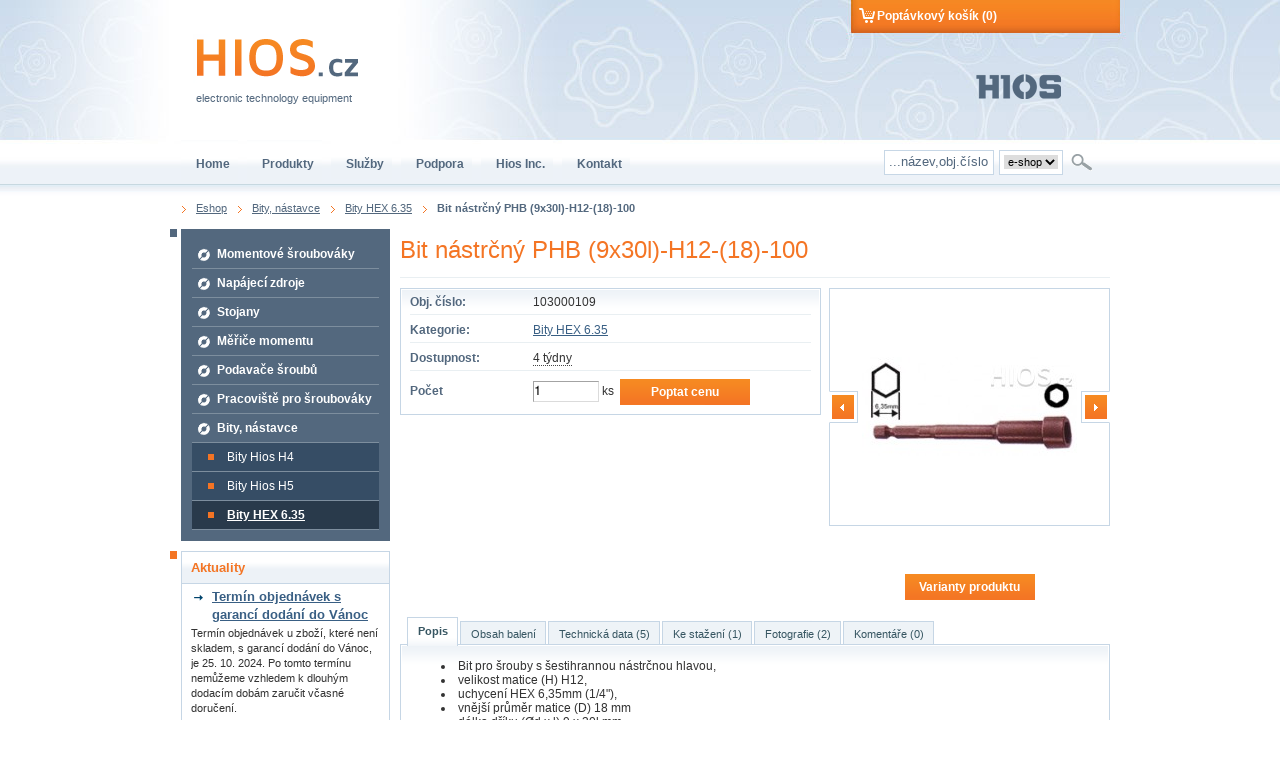

--- FILE ---
content_type: text/html; charset=UTF-8
request_url: https://www.hios.cz/eshop/product/bit-nastrcny-phb-9x30l-h12-18-100/
body_size: 7737
content:
<!DOCTYPE html PUBLIC "-//W3C//DTD XHTML 1.0 Strict//EN" "http://www.w3.org/TR/xhtml1/DTD/xhtml1-strict.dtd">
<html xmlns="http://www.w3.org/1999/xhtml">
    <head>
        <meta http-equiv="content-type" content="text/html; charset=utf-8" />
        <meta http-equiv="content-language" content="cs" />
                                    <meta name="description" content="Bit nástrčný pro šrouby s šestihrannou nástrčnou hlavou značky Uryu, Hios, FujiKuki, Kanon aj., vnější průměr 18 mm, velikost matice H12" />
                            <meta name="keywords" content="bit nistrčný,bity,nástavec,nastavec,nástavce,nastavce,šroubovák,sroubovak,šroubováky,sroubovaky,šroubováků,sroubovaku,hios" />
                            <meta name="author" content="ABE.TEC, s.r.o."/>
        <meta name="robots" content="index, follow" />
        <meta name="verify-v1" content="" />
        <link rel="shortcut icon" type="image/x-icon" href="/web/hios/tools/favico.ico" />
        <title>Bit nástrčný PHB (9x30l)-H12-(18)-100 | Hios - momentové šroubováky</title>
                <link rel="alternate" type="application/rss+xml" title="RSS" href="http://www.hios.cz/rss/"/>
        <link href="/web/hios/tools/css/master.css?20190520" rel="stylesheet" media="screen" type="text/css"/>
        <link href="/web/hios/tools/css/print.css" rel="stylesheet" media="print" type="text/css"/>
        <link href="/web/wmsuggest/css/wmSuggest.css" rel="stylesheet" media="screen" type="text/css"/>
                                    <link href="/web/default/css/common.css" rel="stylesheet" type="text/css"/>
                            <link href="/web/hios/tools/css/../fancybox/jquery.fancybox-1.3.0.css?date=20231120" rel="stylesheet" type="text/css"/>
                            <link href="/web/hios/tools/css/discussion.css?date=20231120" rel="stylesheet" type="text/css"/>
                            <!--[if lte IE 8]>
            <link href="/web/hios/tools/css/ie.css" rel="stylesheet" type="text/css" />
        <![endif]-->

        <script type="text/javascript" src="/web/hios/tools/js/jquery-1.4.3.min.js"></script>
        <script type="text/javascript" src="/web/hios/tools/js/jquery.bgiframe.min.js"></script>
        <script type="text/javascript" src="/web/hios/tools/js/superfish.js"></script>
        <script type="text/javascript" src="/web/hios/tools/js/jquery.easing.1.3.js"></script>
        <script type="text/javascript" src="/web/hios/tools/js/jquery.cycle.lite.js"></script>
        <script type="text/javascript" src="/web/hios/tools/js/jquery.tools.min.js"></script>
                                    <script type="text/javascript" src="/web/hios/tools/js/common_init.js?date=20231120"></script>
                            <script type="text/javascript" src="/web/hios/tools/js/swfobject.js?date=20231120"></script>
                            <script type="text/javascript" src="/web/hios/tools/js/tools.js?date=20231120"></script>
                            <script type="text/javascript" src="/web/hios/tools/js/eshop_init.js?date=20231120"></script>
                            <script type="text/javascript" src="/web/hios/tools/js/paramTools.js?date=20231120"></script>
                            <script type="text/javascript" src="/web/hios/tools/js/../fancybox/jquery.fancybox-1.3.0.js?date=20231120"></script>
                            <script type="text/javascript" src="/web/hios/tools/js/jquery.tools.min.js?date=20231120"></script>
                            <script type="text/javascript" src="/web/hios/tools/js/eshop.discussion.js?date=20231120"></script>
                            <script type="text/javascript" src="/web/hios/tools/js/detail_init.js?date=20231120"></script>
                            <script type="text/javascript" src="/web/hios/tools/js/../../../default/js/product.js?date=20231120"></script>
                            <script type="text/javascript" src="/web/hios/tools/js/../../../default/js/jquery.cookie.js?date=20231120"></script>
                            <script type="text/javascript" src="/web/wmsuggest/wm24suggest.js"></script>
        <!--[if lte IE 6]>
            <script type="text/javascript" src="/web/hios/tools/js/DD_belatedPNG.js"></script>
            <script type="text/javascript" src="/web/hios/tools/js/DD_belatedPNG_init.js"></script>
        <![endif]-->
        		<!-- Global site tag (gtag.js) - Google Analytics -->
		<script async src="https://www.googletagmanager.com/gtag/js?id=UA-3574892-24"></script>
		<script>
			window.dataLayer = window.dataLayer || [];
			function gtag(){dataLayer.push(arguments);}
			gtag('js', new Date());
			gtag('config', 'UA-3574892-24');
							gtag('config', 'AW-1052256312');
					</script>
            </head>

    <body>
           	<div id="wrapper">
                <div id="page">
                <div class="content">
                                <!-- Navigation start -->
                    <div id="navigation">
	                                                    <a href="/eshop/" title="Eshop" class=" first"><span>Eshop</span></a>
                                                <a href="/eshop/category/bity-nastavce/" title="Bity, nástavce" class=" "><span>Bity, nástavce</span></a>
                                                <a href="/eshop/category/bity-hex-6-35/" title="Bity HEX 6.35" class="last "><span>Bity HEX 6.35</span></a>
                                                <strong >Bit nástrčný PHB (9x30l)-H12-(18)-100</strong>                        </div>                <!-- Navigation end -->
                
                                    <!-- Content start -->
                    <!-- middleColumn start -->
<div class="mainBlock">
    <h1 class="detail">Bit nástrčný PHB (9x30l)-H12-(18)-100</h1>
    <div class="dotsLine"></div>

<!-- leftSideDetailk start -->
<div class="leftSideDetail">
    <!-- detail block start -->
    <div class="detailBlock">
        <div class="header">
            <div class="cont">
                <div class="line">
                    <div class="leftSide">Obj. číslo:</div>
                    <div class="rightSide">103000109</div>
                </div>
                                                <div class="line">
                	<div class="leftSide">Kategorie:</div>
                    <div class="rightSide">
					<a href="/eshop/category/bity-hex-6-35/">Bity HEX 6.35</a>                    </div>
                </div>
                                    <div class="line" style="z-index:9999">
        <div class="leftSide">
            Dostupnost:        </div>
        <div class="rightSide">
																		<div id="stockAvailabilityWrapper">
						4 týdny					</div>
											<div class="stockAvailabilityTooltip"><p>
	př&iacute;m&yacute; dovoz z Japonska</p>
</div>
																        </div>
    </div>
                                <form action="/eshop/add/" method="post" onsubmit="if(!(!isNaN(document.getElementById('count').value) && document.getElementById('count').value >= 1)) { alert('Špatně zadaný počet!');return false; };" id="parameters">
                                                            <fieldset class="line noPrint">
                                                            <div class="leftSide">Počet</div>
                    <div class="rightSide">
                        <input name="id" type="hidden" id="productID" value="1109"/>
                        <input name="key" type="hidden" value=""/>
                        <label></label> <input id="count" value="1" name="count" class="text" type="text" maxlength="3" size="3"/>&nbsp;ks                            <button class="btn" type="submit">Poptat cenu</button>                    </div>
					                    </fieldset>
                </form>
            </div>
        </div>
    </div>
    <!-- detail block end -->


  	</div>
<!-- leftSideDetail end -->
              <div class="pageBreak"></div>
                <!-- righSideDetail start -->
                <div class="rightSideDetail">
                	
                  <!-- images block start -->
                  <div id="imagesCont" class="hasImages">
                                                <a class="prevPage browse left">předchozí</a>
                        <div class="photosBlock">
                                                        <div id="photos">
                                                        	                                                                                                <a href="/data/Images/eshopproducts/big/bit-v-17b-3_129699881898.783.jpg" rel="img0" title=" Bit nástrčný PHB (9x30l)-H12-(18)-100  "><span></span><img src="/data/Images/eshopproducts/medium/bit-v-17b-3_129699881898.783.jpg" alt=""/></a>
                                                                                        	                                                                                                <a href="/data/Images/eshopproducts/big/bit-v-17b-3-rozmery_129699881973.147.jpg" rel="img1" title=" Bit nástrčný PHB (9x30l)-H12-(18)-100  "><span></span><img src="/data/Images/eshopproducts/medium/bit-v-17b-3-rozmery_129699881973.147.jpg" alt=""/></a>
                                                                                        </div>
                                                    </div>
                      <a class="nextPage browse right">další</a>
                                                                                                                                                                                                  </div>
                  <!-- images block end -->
                  <div class="clear"></div>
                      <a class="btn disabled" title="Nedá se porovnat">
        Varianty produktu    </a>
<br>                  <!--<a href="#nogo" class="icoPrint" onclick="window.print();return false;">Vytisknout produkt</a>//-->
                                    	<!--<a href="/eshop/productpdf/bit-nastrcny-phb-9x30l-h12-18-100/" class="icoPdf">Uložit produkt jako PDF</a>-->
                                  </div>
                <!-- righSideDetail end -->

                <!-- the tabs -->
                <div class="tabsSliderCover"><!-- tabSliderArrowsActive -->
                    <span class="arrowLeft">◄</span>
                    <span class="arrowRight">►</span>
                    <div class="tabsCover">
                        <ul class="tabs">
                                                    <li><a href="#">Popis</a></li>
                                                                                                    <li><a href="#">Obsah balení</a></li>
                                                                            <li><a href="#">Technická data (5)</a></li>
                                                                            <li><a href="#">Ke stažení (1)</a></li>
                                                                                                    <li><a href="#">Fotografie (2)</a></li>
                                                                                                                            <li><a href="#discussion">Komentáře (0)</a></li>
                                                </ul>
                    </div>
                </div>
                <!-- tab "panes" -->
                <div class="panes">
                	<div class="cont">
                    	<div class="header">
                        	                            <div class="tabPane">
                                <div class="desc">
                                    <ul>
	<li>
		Bit pro &scaron;rouby s &scaron;estihrannou n&aacute;strčnou hlavou,</li>
	<li>
		velikost matice (H) H12,</li>
	<li>
		uchycen&iacute; HEX 6,35mm (1/4&quot;),</li>
	<li>
		vněj&scaron;&iacute; průměr matice (D) 18 mm</li>
	<li>
		d&eacute;lka dř&iacute;ku (&Oslash;d x l) 9 x 30l mm,</li>
	<li>
		celkov&aacute; d&eacute;lka bitu (L) 100 mm,</li>
	<li>
		n&aacute;zvy jin&yacute;ch v&yacute;robců B-45, BU-45.<br />
		&nbsp;</li>
</ul>
                                </div>
                            </div>
                                                                                    <div class="tabPane">
                                <div class="package">
                                    <p>
	Bit n&aacute;strčn&yacute; PHB (9x30l)-H12-(18)-100</p>
                                </div>
                            </div>
                                                                                    <div class="tabPane">
                            	<p>Technická data k porovnání <strong>Bit nástrčný PHB (9x30l)-H12-(18)-100</strong></p>
                                <table border="0" cellspacing="0" cellpadding="0">
                                	<tr>
                                    	<th class="w160">Název parametru</th>
                                        <th>Hodnota</th>
                                    </tr>
									                                    <tr>
                                    <td>Uchycení bitu</td>
                                    <td>HEX 6.35 (1/4&quot;) </td>
                                    </tr>
                                                                        <tr>
                                    <td>Typ hrotu</td>
                                    <td>nástrčný </td>
                                    </tr>
                                                                        <tr>
                                    <td>Délka dříku</td>
                                    <td>9 x 30l mm</td>
                                    </tr>
                                                                        <tr>
                                    <td>Průměr dříku</td>
                                    <td>18 mm</td>
                                    </tr>
                                                                        <tr>
                                    <td>Celkové délka bitu</td>
                                    <td>100 mm</td>
                                    </tr>
                                                                    </table>
                                <div class="clearfix"></div>
                            </div>
                                                                                    <div class="tabPane">
                            	<div class="files">
                                                                                                            <a href="/data/Files/eshopproducts/bity-katalog-cely_129699886274.372.pdf" class="doc-acrobat">Kompletní katalog bitů</a> (1939&nbsp;kB)<br />
                                                                                                    </div>
                            </div>
                                                                                                                <div class="tabPane">
                            	<div id="tabPhotos">
                                <p>Prohlédněte si fotografie <strong>Bit nástrčný PHB (9x30l)-H12-(18)-100</strong></p>
								                                	<div class="cleaner-fix"></div>                            	                                                                                                                <div class="photo">
                                    	<a href="/data/Images/eshopproducts/big/bit-v-17b-3_129699881898.783.jpg" rel="img0" title=""><span></span><img src="/data/Images/eshopproducts/small/bit-v-17b-3_129699881898.783.jpg" alt=""/></a>
										                                    </div>
                                                                                                    	                            	                                                                                                                <div class="photo">
                                    	<a href="/data/Images/eshopproducts/big/bit-v-17b-3-rozmery_129699881973.147.jpg" rel="img1" title=""><span></span><img src="/data/Images/eshopproducts/small/bit-v-17b-3-rozmery_129699881973.147.jpg" alt=""/></a>
										                                    </div>
                                                                                                    </div>
                            </div>
                                                                                                                <div class="tabPane">
                            	<p>Přidejte svůj komentář k  <strong>Bit nástrčný PHB (9x30l)-H12-(18)-100</strong></p>
                                <!-- product discuss start -->
                                <div class="discussion">
                                    <script type="text/javascript">
                                        var languageCode = 'cs';
                                        var textBeforeSubjectOnReply = 'Re:';
                                    </script>
                                    <div class="control">
                                        <div class="ControlContent">
                                            <div class="ControlButtons"><a href="#nogo" class="AddPost">Přidat příspěvek</a></div>
                                        </div>
                                    </div>

                                    <div class="PostHolder" id="AddPostBlock">
                                        <div class="PostHeader">
                                            <h2>Vložení příspěvku</h2> <a href="#nogo" class="formClose">&times;</a>
                                        </div>
                                        <form action="#" class="PostText">
                                            <fieldset class="PostContent">
                                                <table width="100%" border="0" cellspacing="0" cellpadding="0">
                                                    <tr>
                                                        <td class="w20"><label>Jméno:*</label></td>
                                                        <td class="w30"><input type="text" name="fullname" class="text" value="" /></td>
                                                        <td class="w22"><label>Email:</label></td>

                                                        <td class="w30"><input type="text" name="email_address" class="text" value="" /></td>
                                                    </tr>
                                                    <tr>
                                                        <td class="w20"><label>Předmět:*</label></td>
                                                        <td colspan="3" class="w80"><input type="text" name="subject" id="input_subject" class="text" value="" /></td>
                                                    </tr>
                                                    <tr>
                                                        <td class="w20"><label>Text:*</label></td>

                                                        <td colspan="3" class="w80">
                                                            <script src="/plugins/nicedit/nicEdit.js" type="text/javascript"></script>
                                                            <script type="text/javascript">
                                                                try {
                                                                    var myNicEditor;
                                                                    bkLib.onDomLoaded(function() {
                                                                        myNicEditor = new nicEditor({ buttonList : ['save','bold','italic','underline','link','unlink'], iconsPath : '/plugins/nicedit/nicEditorIcons.gif', xhtml : true }).panelInstance('post_text');
                                                                    });
                                                                } catch (e) {}
                                                            </script>
                                                            <div class="nicEditorArea">
                                                                <textarea id="post_text" name="text" cols="" rows="" class="textarea"></textarea>
                                                            </div>
                                                            <input type="hidden" name="product_id" value="1109" />
                                                            <input type="hidden" name="parent_id" id="input_parent_id" value="" />
                                                            <input type="hidden" name="request_uri" value="/eshop/product/bit-nastrcny-phb-9x30l-h12-18-100/" />
                                                        </td>
                                                    </tr>
                                                    <tr>
                                                        <td class="w20"><label>Opište kód:*</label></td>
                                                        <td colspan="3" class="captchaInput">
                                                        <div class="captchaImg"><img src="/data/captcha/42671a094e696f32fc0ae9bd0e6e0c32.png" alt="captcha" id="captcha_image" />
                                                        <a href="#nogo" id="refresh_captcha" title="Znovu načíst kód obrázku">Špatně čitelný kód?</a></div>
                                                        <input type="text" name="captcha" id="captchaProductComment" class="text" value="" /></td>
                                                    </tr>
                                                    <tr>
                                                        <td colspan="4" class="centered">
                                                        <div class="clear"></div>
                                                        <img src="/web/hios/images/loadingMain.gif" class="loadingImage" alt="Loading" /><button type="submit" class="btn" style="position:static">Vložit příspěvek</button>
                                                        </td>
                                                    </tr>
                                                </table>
                                            </fieldset>
                                        </form>
                                        <div class="clearfix"></div>
                                    </div>

                                                                        <ul>
                                        <li style="display: none;"></li>
                                    </ul>
                                    <div class="clear"></div>
                                                                    </div>
                                <!-- product discuss end -->
                            </div>
                    	</div>
                    </div>
                </div>
				<div class="cleaner-fix"></div>
              <form action="/form/" method="post" id="contacts" enctype="multipart/form-data">
    <fieldset>
        <em class="envelope"></em>
        <h2 class="formHeader"><span><a name="form">Kontaktní formulář</a></span></h2>
        <div class="cont clearfix">
                                    <input name="form_id" type="hidden" value="" />
            <input name="request_uri" type="hidden" value="/eshop/product/bit-nastrcny-phb-9x30l-h12-18-100/" />

                            <div class="block">
                    <label for="fullname">Jméno:<sup>*</sup></label>
                    <span class="inputBg"><input id="fullname" name="fullname" type="text" value="" class="text" /></span>
                </div>
            
                            <div class="block">
                    <label for="email">Email:<sup>*</sup></label>
                    <span class="inputBg"><input id="email" name="email" type="text" value="" class="text" /></span>
                </div>
            
                            <div class="block">
                    <label for="phone">Telefon:<sup>*</sup></label>
                    <span class="inputBg"><input id="phone" name="phone" type="text" value="" class="text" /></span>
                </div>
            
            
                            <div class="blockWide">
                    <label for="text">Zpráva:<sup>*</sup></label><br />
                    <span class="inputBg"><textarea id="text" name="text" cols="50" rows="5" class="textarea"></textarea></span>
                </div>
            
                            <div class="blockWide gdpr">
                    <input
                        type="checkbox"
                        name="gdpr"
                        value="1"
                        id="gdpr"
                                            >
                    <label for="gdpr">
                        <p>Souhlasím s obchodními podmínkami<sup>*</sup></p>
                    </label>
                </div>
                <div>
                    <p class="gdprText">
                        <em>Uděluji souhlas se zasíláním nabídek dle GDPR. Celé znění souhlasu a možnosti zrušení souhlasu naleznete <a href="/gdpr/" target="_blank">ZDE</a>.</em>
                    </p>
                </div>
            
                            <div class="blockCaptcha">
                    <label for="captcha">Opište kód obrázku:<sup>*</sup></label><br />
                    <span class="inputBg"><input id="captcha" name="captcha" type="text" value="" class="text"/></span>
                    <img src="/data/captcha/c54bc9f1537f37e917a8ccd6fa7c14cb.png" alt="captcha"/>
                    <p class="left-align required">Položky označené hvězdičkou (<sup>*</sup>) jsou povinné.</p>
                </div>
                        <button type="submit" class="btn w150">Odeslat</button>
            <div class="cleaner-fix"></div>
        </div>
    </fieldset>
</form>
</div>
 <!-- middleColumn end -->                    <!-- Content end -->

                                        <!-- Sidebar start -->
                        <div class="sidebar">
	                
<div class="widget menu">
	<div class="bgFooter">
        <div class="cont">
            <!-- Eshop categories begin -->
                <ul id="shopMenu"><li><a href="/eshop/category/momentove-sroubovaky/"><span></span>Momentové šroubováky</a></li><li><a href="/eshop/category/napajeci-zdroje/"><span></span>Napájecí zdroje</a></li><li><a href="/eshop/category/stojany/"><span></span>Stojany</a></li><li><a href="/eshop/category/merice-momentu/"><span></span>Měřiče momentu</a></li><li><a href="/eshop/category/podavace-sroubu/"><span></span>Podavače šroubů</a></li><li><a href="/eshop/category/pracoviste-pro-sroubovaky/"><span></span>Pracoviště pro šroubováky</a></li><li><a href="/eshop/category/bity-nastavce/"><span></span>Bity, nástavce</a><ul><li><a href="/eshop/category/bity-hios-h4/"><span></span>Bity Hios H4</a></li><li><a href="/eshop/category/bity-hios-h5/"><span></span>Bity Hios H5</a></li><li><a href="/eshop/category/bity-hex-6-35/" class="activated"><span></span>Bity HEX 6.35</a></li></ul></li></ul>            <!-- Eshop categories end -->
        </div>
    </div>
</div>

        <!-- Widgets start -->
                                    <div class="widget">
	<div class="bgFooter">
		        <h2><span>Aktuality</span></h2>
                <div class="articles">
                    
                        
                                                                <div class="article">
                                                    <!--<strong class="date">11.10. 2024</strong>-->
                                                    <h3><a href="/cs/aktuality/termin-objednavek-s-garanci-dodani-do-vanoc/">Termín objednávek s garancí dodání do Vánoc</a></h3>
                                                    <div class="annotation">
                            Termín objednávek u zboží, které není skladem, s garancí dodání do Vánoc, je 25. 10. 2024. Po tomto termínu nemůžeme vzhledem k dlouhým dodacím dobám zaručit včasné doručení.                            </div>
                                            </div>
                                    <div class="article">
                                                    <!--<strong class="date">09.10. 2023</strong>-->
                                                    <h3><a href="/cs/aktuality/provoz-v-dobe-vanoc-a-na-zacatku-noveho-roku/">Provoz v době Vánoc a na začátku nového roku</a></h3>
                                                    <div class="annotation">
                            Poslední expediční den bude pátek 20. 12. 2024 do 12:00, první pracovní den bude ve čtvrtek 2. 1. 2025.                            </div>
                                            </div>
                                        <div class="clear"></div>
            <div class="centered">
            <a href="/cs/aktuality/" class="btn">Zobrazit všechny</a>
            </div>
                        <div class="clear"></div>
		</div>
	</div>
</div>                            <div class="widget">
	<div class="bgFooter">
		        <h2><span>Kontaktujte nás</span></h2>
                
        <div class="cont">
			            <div>
            <p>
	<strong>Po - p&aacute;: 7:00 - 15:00 hod.</strong></p>
<p>
	Tel.: +420 466 670 035<br />
	GSM: +420 733 533 932<br />
	Mobil: +420 <span data-olk-copy-source="MessageBody">733 533 976</span><br />
	E-mail: <a href="mailto:hios@abetec.cz">hios@abetec.cz</a></p>
            </div>
        <div class="clear"></div>
        </div>
    </div>
</div>                        <!-- Widgets end -->
        
</div>                    <!-- Sidebar end -->
                                    </div>
                <!-- Footer start -->
                <div id="footerWrapper">
                    <div id="footer">
                    		<ul id="footerMenu">
			        <li class="first ">
        		
        		<a href="/o-nas/"  title="O nás">O nás</a>
			        </li>
        			        <li class="">
        		
        		<a href="/showroom/"  title="Showroom">Showroom</a>
			        </li>
        			        <li class="">
        		
        		<a href="/mapa-stranek/"  title="Mapa stránek">Mapa stránek</a>
			        </li>
        			        <li class="">
        		
        		<a href="/kontakt-0/"  title="Kontakt">Kontakt</a>
			        </li>
        	    </ul>
                        <!--<ul>
                            <li><a href="/odborne-vysvetlivky/">Odborné vysvětlivky</a></li>
                            <li><a href="mapa-stranek/">Mapa webu</a></li>
                        </ul>-->
                        <div class="creator"><span>Created by</span> <a href="http://www.digitalsolutions.cz"><img src="/web/hios/images/logoDS.gif" width="119" height="50" alt="Digita Solutions s.r.o." /></a></div>
                    </div>
                </div>
                <!-- Footer end -->
            	</div>
			</div>

            <div id="header">
                            	<div id="headerWrapper">
                    <a href="/" class="logo"><img src="/web/hios/images/logo.gif" alt="www.hios.cz" /></a>
                    <span class="slogan">electronic technology equipment</span>
                    <div id="secondLogoHolder">
                    	<img src="/web/hios/images/hiosLogo.gif" alt="hios.cz" />
                    </div>
					                    <div id="flyout">
                        <ul>
                            <li id="cartLink">
                                <a href="/eshop/basket/" class="menuLink"><span>Poptávkový košík (0)</span></a>
                                <div class="flyCont">
                                    <div class="block">
                                        <div class="flyLine">
                                                                                                                                <p>Poptávkový košík je prázdný!</p>
                                                                                                                            </div>
                                        <div class="dotsLine"></div>
                                        <div class="flyLine">
                                        <a href="/eshop/basket/" class="btn">Obsah košíku</a>
                                        Počet produktů: <strong>0</strong><br />
                                                                                </div>
                                    </div>
                                </div>
                            </li>
                                                    </ul>
                    </div>
                                        <div id="menuStripe">
                        <div class="leftSide"></div>
                            <div id="topMenu">
    	<ul>
			                                                        <li  class=" ">
                                        <a href="/home/"  title="Home"><span>Home</span></a>
                                                            </li>
                                            
                                                                    <li  class=" ">
                                        <a href="/cs/eshop/"  title="Produkty"><span>Produkty</span></a>
                                                            </li>
                                            
                                                                    <li  class=" submenu">
                                        <a href="/sluzby/"  title="Služby"><span>Služby</span></a>
                                                            <ul>
                                            
                                                                    <li  class=" ">
                                        <a href="/autorizovany-servis/"  title="Autorizovaný servis">Autorizovaný servis</a>
                                                            </li>
                                            
                                                                    <li  class="last ">
                                        <a href="/reference/"  title="Reference">Reference</a>
                                                            </li>
                                                                </ul></li>                        
                                                                    <li  class=" submenu">
                                        <a href="/podpora/"  title="Podpora"><span>Podpora</span></a>
                                                            <ul>
                                            
                                                                    <li  class=" ">
                                        <a href="/nakupni-radce/"  title="Nákupní rádce">Nákupní rádce</a>
                                                            </li>
                                            
                                                                    <li  class=" ">
                                        <a href="/katalogy/"  title="Katalogy">Katalogy</a>
                                                            </li>
                                            
                                                                    <li  class=" ">
                                        <a href="/clanky-v-odbornem-tisku/"  title="Články v odborném tisku">Články v odborném tisku</a>
                                                            </li>
                                            
                                                                    <li  class="last ">
                                        <a href="/faq/"  title="FAQ">FAQ</a>
                                                            </li>
                                                                </ul></li>                        
                                                                    <li  class=" submenu">
                                        <a href="/hios-inc-/"  title="Hios Inc."><span>Hios Inc.</span></a>
                                                            <ul>
                                            
                                                                    <li  class=" ">
                                        <a href="/o-spolecnosti-hios/"  title="O společnosti HIOS">O společnosti HIOS</a>
                                                            </li>
                                            
                                                                    <li  class=" ">
                                        <a href="/patenty/"  title="Patenty">Patenty</a>
                                                            </li>
                                            
                                                                    <li  class="last ">
                                        <a href="/oceneni/"  title="Ocenění">Ocenění</a>
                                                            </li>
                                                                </ul></li>                        
                                                                    <li  class=" submenu">
                                        <a href="/kontakt/"  title="Kontakt"><span>Kontakt</span></a>
                                                            <ul>
                                            
                                                                    <li  class=" ">
                                        <a href="/kontaktni-informace/"  title="Kontaktní informace">Kontaktní informace</a>
                                                            </li>
                                            
                                                                    <li  class=" ">
                                        <a href="/o-nas/"  title="O nás">O nás</a>
                                                            </li>
                                            
                                                                    <li  class=" ">
                                        <a href="/vystavy/"  title="Výstavy">Výstavy</a>
                                                            </li>
                                            
                                                                    <li  class=" ">
                                        <a href="/showroom/"  title="Showroom">Showroom</a>
                                                            </li>
                                            
                                                                    <li  class=" ">
                                        <a href="/obchodni-podminky/"  title="Obchodní podmínky">Obchodní podmínky</a>
                                                            </li>
                                            
                                                                    <li  class=" ">
                                        <a href="/gdpr/"  title="GDPR">GDPR</a>
                                                            </li>
                                            
                                                                    <li  class=" ">
                                        <a href="/nahradni-plneni/"  title="Náhradní plnění">Náhradní plnění</a>
                                                            </li>
                                            
                                                                    <li  class="last ">
                                        <a href="/info-pro-slovenske-zakazniky/"  title="Info pro slovenské zákazníky">Info pro slovenské zákazníky</a>
                                                            </li>
                                                                </ul></li>                        
            		</ul>
	</div>
                        <form id="search" action="/search/" method="get">
    <fieldset>
        <div id="searchInputLine">
            <input
                name="query"
                type="text"
                class="wm24suggest"
                data-settings='{
    "id": "searchCategoryAndProducts","delay": 200, "sources": [{"name": "products", "limit": "5"}, {"name": "categories", "limit": "5"}]
}'
                placeholder="...název,obj.číslo..."
            />
        </div>
        <div id="searchSelectLine">
            <select name="site">
                <option
                    value="eshop"
                                            selected="selected"
                                    >
                    e-shop                </option>
                <option value="web">web</option>
            </select>
        </div>
        <button type="submit" class="btn">Hledat</button>
    </fieldset>
</form>                    </div>
                </div>
            </div>
		<script src="https://www.abetec.cz/web/default/cookiebar/?language=cs&amp;logo=%2Fweb%2Fhios%2Fimages%2Flogo.gif"></script>		<!-- Měřicí kód Sklik.cz --><script type="text/javascript" src="https://c.seznam.cz/js/rc.js"></script><script>var retargetingConf = { rtgId: 49065, consent: 0 };if (window.rc && window.rc.retargetingHit) {window.rc.retargetingHit(retargetingConf);}</script>
        <div class="wmSuggest hios" id="searchCategoryAndProducts">
    <div class="group">
        <label>Hledat</label>
        <div class="data">
            <div class="line mainSearch" data-link="">
                <strong class="searchPhrase"></strong> ve všech produktech
            </div>
        </div>
    </div>
    <div class="info"></div>
    <div class="group categories">
        <label>Kategorie</label>
        <div class="data">

        </div>
    </div>
    <div class="group products">
        <label>Produkty</label>
        <div class="data">

        </div>
    </div>
</div>    </body>
</html>

--- FILE ---
content_type: text/css
request_url: https://www.hios.cz/web/hios/tools/css/master.css?20190520
body_size: 10806
content:
@import url("reset.css");
@import url("menus.css");
@import url("type.css");
@import url("forms.css");

@import url("../common/common.css");

@import url("../../../categoryFilters/css/categoryFilters.css");

body {
	background:url(../../images/bcg_body.jpg) repeat-x center top;
	color: #333333;
	padding: 0 0 20px 0;
	height:100%;
	font-family:Arial, Helvetica, sans-serif
}
#page{
	width:960px;
	margin:0 auto;
	position:relative;
	text-align:left;
	z-index:2;
}
#wrapper{
	margin-top:185px;
	position:absolute;
	width:100%;
	left:0;
}
	#hpColumns {
		margin:0 auto;
		width:960px;
	}
	.lineBg {
		background:#fff;
		clear:both;
		overflow:hidden;
		position:relative;
		width:100%;
		z-index:1
	}
/*Widths ------------------*/
input.w20, select.w20, textarea.w20{width:20px;}
input.w30, select.w30, textarea.w30{width:30px;}
input.w40, select.w40, textarea.w40, th.w40, td.w40{width:40px;}
input.w50, select.w50, textarea.w50{width:50px;}
input.w60, select.w60, textarea.w60{width:60px;}
input.w70, select.w70, textarea.w70{width:70px;}
input.w80, select.w80, textarea.w80{width:80px;}
input.w90, select.w90, textarea.w90{width:90px;}
input.w100, select.w100, textarea.w100, th.w100, td.w100{width:100px;}
input.w110, select.w110, textarea.w110, th.w110{width:110px;}
input.w120, select.w120, textarea.w120{width:120px;}
input.w130, select.w130, textarea.w130, th.w130, td.w130{width:130px;}
input.w140, select.w140, textarea.w140{width:140px;}
input.w150, select.w150, textarea.w150, th.w150, td.w150{width:150px;}
input.w160, select.w160, textarea.w160, th.w160, td.w160{width:160px;}
input.w170, select.w170, textarea.w170{width:170px;}
input.w180, select.w180, textarea.w180{width:180px;}
input.w190, select.w190, textarea.w190{width:190px;}
input.w200, select.w200, textarea.w200, th.w200{width:200px;}
input.w210, select.w210, textarea.w210{width:210px;}
input.w220, select.w220, textarea.w220{width:220px;}
input.w230, select.w230, textarea.w230{width:230px;}
input.w240, select.w240, textarea.w240{width:240px;}
input.w250, select.w250, textarea.w250{width:250px;}
input.w260, select.w260, textarea.w260, th.w260{width:260px;}
input.w270, select.w270, textarea.w270{width:270px;}
input.w280, select.w280, textarea.w280{width:280px;}
input.w290, select.w290, textarea.w290{width:290px;}
input.w300, select.w300, textarea.w300, th.w300{width:300px;}
input.w310, select.w310, textarea.w310{width:310px;}
input.w320, select.w320, textarea.w320{width:320px;}
input.w330, select.w330, textarea.w330{width:330px;}
input.w350, select.w350, textarea.w350{width:350px;}
input.w380, select.w380, textarea.w380{width:380px;}
input.w400, select.w400, textarea.w400, th.w400{width:400px;}
input.w440, select.w440, textarea.w440{width:440px;}
input.w450, select.w450, textarea.w450{width:450px;}
input.w500, select.w500, textarea.w500{width:500px;}
input.w600, select.w600, textarea.w600{width:600px;}
input.w762, select.w762, textarea.w762{width:762px;}
td.left-align, th.left-align{width:auto;}
/*Cleaners ----------------*/
.dotsLine, .hpColumn .cont .jshowoff-slidelinks a, .hpColumn .cont .category, .content .topBg, .content .hpBanners, 
.widget, .widget .bgFooter, .productSearch, .productSearch fieldset, .productBlock .bg2, .productBlock .cont, .categoryBlock .bg2, 
.categoryBlock .cont, .eshopBlock .bg2, .eshopBlock .cont, form#contacts fieldset, form#contacts, #wrapper form#contacts fieldset h2,
.commonFilter, .commonFilter .cont, .detailBlock.labels .cont, .mainBlock .article, .detailBlock div.cont,
.commonFilter .header, #footer{width:100%; overflow:hidden; clear:both;}
/*-------------------------*/
.pageBreak{display:none;}
.dotsLine{
	background:url(../../images/dotsLine.gif) repeat-x left top; 
	height:1px; line-height:0px; font-size:0px;
}
#header{
	display:block;
	margin:0 auto;
	position:relative;
	width:100%;
	height:185px;
	z-index:50;
	background-image:url(../../images/bcg_header.jpg?20190520);
	background-repeat:no-repeat;
	background-position:center top;
}
	#headerImages{
		width:100%;
		height:185px;
		position:absolute;
		z-index:-1;
		left:0;
		top:0;
		display:block
	}
		#headerImages .headerImage{
			width:100%;
			height:185px;
			position:absolute;
			left:0;
			top:0;
			background-position: center top
		}
	
	#headerWrapper{
		margin:0 auto;
		width:960px;
		clear:both;
		position:relative;
	}
	.logo{
		position:absolute;
		top:34px;
		left:33px;
		z-index:19;
		zoom:1;
		display:block;
	}
		.logo img{vertical-align:top;}
	.slogan{
		color:#53687e;
		position:absolute;
		font-size:1.1em;
		line-height:1.5em;
		top:90px;
		left:36px;
		z-index:20;
		width:200px;
		text-align:left
	}
		#secondLogoHolder{
			position:absolute;
			left:759px;
			top:70px;
			width:200px;
		}
		#secondLogoHolder img{
			vertical-align:top;
		}
		
	#flyout{
		width:269px;
		height:33px;
		position:absolute;
		right:0px;
		top:0px;
	}
		#flyout ul{
			position:relative;
			width:269px;
		}
		#flyout li{
			float:left;
			display:inline;
			width:150px;
			overflow:hidden;
			height:33px;
			/*background:url(../../images/bckg_flyoutMenu.png) repeat-x;*/
			margin-right:3px
		}
			#flyout li#loginLink{
				width:116px;
				margin-right:0
			}
			#flyout li .flyCont{
				position:absolute;
				top:33px;
				left:0px;
				height:0px;
				width:269px;
				font-size:1.1em;
				overflow:hidden;
				text-align:left;
				color:#fff
			}
				#flyout li .flyCont .block{
					background:#53687e;
					height:108px;
					margin-bottom:8px;
					padding:0px 8px 0 8px;
				}
					#flyout li .flyCont .block .dotsLine{
						background:#7d8e9e
					}
				#flyout li .flyCont .block .flyLine, #flyout li .flyCont .block p{
					padding:4px 0 0 0;
					width:100%;
					overflow:hidden;
					clear:both;
					
				}
					#flyout li .flyCont .block p{
						padding:1px 0 4px 0;
						margin:0;
					}
					.smallImg{
						width:48px;
						height:48px;
						line-height:48px;
						vertical-align:middle;
						display:table-cell;
						text-align:center;
						float:left;
						background:#fff;
						padding:0;
						border:1px solid #fff;
						margin-bottom:5px
					}
						.smallImg .actionRibbon, .smallImg .action{
							background:url(../../images/actionRibbon.png) right top;
							height:40px;
							width:41px;
							left:8px;
							top:4px;
							display:block;
							position:absolute;
						}
							.smallImg .actionRibbon.newsRibbon{
								background:url(../../images/actionRibbon_news.png) right top;
							}
							.smallImg .action{
								background:url(../../images/actionRibbon_akce.png) right top;
							}
					#flyout li .smallImg span{
						padding:0;
						background:none;
					}
				#flyout li .flyCont .block .flyLine span.textBlock{
					float:right;
					width:194px;
					font-weight:normal;
					padding:11px 0 0 0;
					background:none;
				}
				#flyout li .flyCont .block .flyLine a.btn, #flyout li .flyCont .block button.btn{
					float:right;
					width:85px;
					background:url(../../images/btn_yellow.png) no-repeat 0 0;
					padding:4px 0 1px 0;
					color:#fff;
					text-shadow:none;
					text-decoration:none;
					margin:5px 0 0 0
				}
					#flyout li .flyCont .block .flyLine a.btn{
						padding:6px 0 1px 0
					}
		#flyout li a.menuLink{
			display:inline;
			float:left;
			font-size:1.2em;
			font-weight:bold;
			padding:5px 0 7px 0;
			text-decoration:none;
			width:150px;
			text-align:center;
			color:#fff
		}
			#flyout li#loginLink a{
				width:116px;
			}
		#flyout li a.menuLink:hover, #flyout li a.opened{/*background:url(../../images/bckg_flyoutBtnActive.png) repeat-x top left;*/ background:#53687e; color:#fff;}
		#flyout li#loginLink.shade, #flyout li#cartLink.shade{/*background:url(../../images/bckg_flyoutBtnShade.png) no-repeat -150px 0;*/}
		#flyout li#cartLink.shade{background-position:0 0}
		#flyout li a.menuLink span{
			background:url(../../images/cartMini.gif) no-repeat 5px 0px;
			display:block;
			padding:4px 0 4px 22px;
			font-weight:bold;
		}
			#flyout li a.menuLink:hover span, #flyout li a.opened span{
				background:url(../../images/cartMini.gif) no-repeat 5px -80px;
			}
		#flyout li#loginLink a.menuLink span{
			background:url(../../images/userMini.gif) no-repeat 5px 0px;
			padding:4px 0 4px 22px
		}
			#flyout li#loginLink a:hover span, #flyout li#loginLink a.opened span{
				background:url(../../images/userMini.gif) no-repeat 5px -79px;
			}
	#menuStripe{
		height:45px;
		width:100%;
		float:left;
		margin-top:140px;
		display:inline;
		position:absolute;
		left:0;
	}
	
/* Home page---------------------------------------*/
.homepageOfferHeader{
	background: #F47525;
	border: 1px solid #F47525;
	padding: 10px;
	color: #fff;
	margin-bottom: 12px;
	position: relative;
	box-sizing: border-box;
	width: 100%;
	float: left;
}
.homepageOfferHeader:after, .homepageOfferHeader:before {
	top: 100%;
	left: 20px;
	border: solid transparent;
	content: " ";
	height: 0;
	width: 0;
	position: absolute;
	pointer-events: none;
}

.homepageOfferHeader:after {
	border-color: rgba(248, 234, 51, 0);
	border-top-color: #F47525;
	border-width: 12px;
	margin-left: -12px;
	margin-top: -2px;
}
.homepageOfferHeader:before {
	border-color: rgba(214, 199, 0, 0);
	border-top-color: #F47525;
	border-width: 11px;
	margin-left: -11px;
}
#hpColumns{
	width:960px;
	margin:0 auto;
	overflow:hidden;
	clear:both;
	padding-bottom:10px;
}
	.hpColumn{
		width:230px;
		padding-right:10px;
		float:left;
	}

		.hpColumnWide .cont{
			padding:0
		}
		#wrapper .hpColumnWide h2{
			font-weight:normal;
			color:#017634;
			font-size:1.6em;
			margin:0 0 .3em 0
		}
			#wrapper .hpColumnWide ul{
				margin:0 1.5em 0.3em 0;
			}
			#wrapper .hpColumnWide li{
				background:url(../../images/bckg_hpLi.gif) no-repeat left 3px;
				list-style-type:none;
				padding:8px 8px 8px 30px
			}
		
			#wrapper .hpColumnWide ol li{
				list-style:inside decimal;
				margin-left:.3em;
				padding:0;
				background:none;
			}
		
		#wrapper .hpBan{
			float:left;
			margin:0 0 10px 0;
			display:inline;			
		}
		#wrapper .hpBan img{
			vertical-align:top;
		}
.hpBanBig1, .hpBanBig2, .hpBanBig3{
	margin: 0 0 10px 0;
	display: block;
}
.hpBanBig3{
	margin: 0;
}
.hpBanBig1 img, .hpBanBig2 img, .hpBanBig3 img{
	vertical-align: top
}
	
/* Navigation----------------------------------------*/ 
#navigation{
	width:926px;
	overflow:hidden;
	clear:both;
	margin:0 auto;
	color:#53687e;
	padding:6px 17px 0 17px;
	font-size:.9em;
}
#navigation a{
	color:#53687e; 
	/*background:url(../../images/bckg_navigation.png) repeat-x;*/
	float:left;
	display:inline;
	margin:6px 0 0 0;
	cursor:pointer;
	text-decoration:underline;
	}
	#navigation a:hover{
		text-decoration:none;
	}
	#navigation a span{
		/*background:url(../../images/bckg_navigationLink.png) top right no-repeat;*/
		background:url(../../images/bckg_navigationLink.gif) top right no-repeat;
		padding:5px 17px 5px 8px;
		display:block;
	}
	#navigation a.first{
		background:url(../../images/bckg_navigationLink.gif) -5px top no-repeat;
		padding:0 0 0 19px
	}
	#navigation a.first span{
		padding:5px 17px 5px 0
	}
	#navigation a.last span{
		/*background:url(../../images/bckg_navigationStrong.png) top right no-repeat;*/
	}
#navigation strong{
	padding:5px 5px 5px 8px;
	float:left;
	display:inline;
	margin:6px 0 0 0;
}
	#navigation strong.first{
		background:url(../../images/bckg_navigationLink.gif) -5px top no-repeat;
		padding:5px 5px 5px 19px
	}

/* Content---------------------------------------------*/
.content{
	
}
	.content .topBg{
		position:relative;
		overflow:visible;
	}
	.content .hpBan1, .content .hpBan2{
		float:left;
		padding:10px 10px 0 10px;
		vertical-align:top
	}
	.content .hpBan2{
		padding:10px 0 0 0;
	}
	.mainBlock{
		width:710px;
		float:right;
		display:inline;
		margin:10px 10px 10px 0;
		height:auto !important;
		height:465px;
		min-height:465px;
	}
	.mainBlock .commonFilter, .download-box, .informations-form{background:url(../../images/bckg_mbWideCont.png) repeat-y; margin: 10px 0 0 0}
	.commonFilter .header, .download-box .header, .informations-form .header{background:url(../../images/bckg_mbWideHeader.png) no-repeat left top}
	.commonFilter .cont, .download-box .cont, .informations-form .cont{background:url(../../images/bckg_mbWideFoot.png) no-repeat left bottom}
	.commonFilter form.cont{padding-bottom:8px}
	form#contacts fieldset{background:url(../../images/bckg_mbWideCont.png) repeat-y; margin: 10px 0 0 0;}
		form#contacts{background:url(../../images/bckg_mbWideFoot.png) no-repeat left bottom; position:relative; padding-bottom:6px}
		#wrapper form#contacts fieldset h2{
			background:#53687e;
			margin:0;
			font-size:1.2em;
		}
		#wrapper form#contacts fieldset h2 span{
			/*background:url(../../images/bckg_contactHeader.png) no-repeat left top;*/
			display:block;
		}
		#wrapper form#contacts fieldset h2 span a{
			/*background:url(../../images/bckg_contactHeaderF.png) no-repeat left bottom;*/
			display:block;
			padding:7px 10px 6px 10px
		}
		form#contacts em.envelope{
			background:url(../../images/envelope.png) no-repeat left top;
			position:absolute;
			width:50px;
			height:48px;
			top:1px;
			right:5px;
			z-index:50;
			display:block;
		}
		.download-box .cont{padding:3px 8px 8px 8px;}
	.mainBlock .article{padding:8px 0 3px 0; background:url(../../images/dotsLine.gif) repeat-x left bottom; }
		.mainBlock .article h2 a{font-size:.75em; font-weight:bold; line-height:1.3em; padding:2px 5px 5px 5px; display:block;}
		.mainBlock .article .articleAnotation{padding:0 5px; line-height:1.4em;}
		.mainBlock .article .right-align{padding-bottom:5px;}
		.mainBlock .article .right-align a{padding:0 5px;}
	.mainBlock .article.last{background:none; margin-bottom:10px;}
	.mainBlock .articleLine{color:#7993ab; padding:0 5px; font-size:.9em}
		.mainBlock .articleLine .date, .mainBlock .articleLine .category{display:inline;}
	
	#wrapper .commonFilter .cont h2{
		font-size:1em;
		background:url(../../images/dotsLine.gif) repeat-x left bottom;
		padding:6px 0;
		margin:0 8px 8px 8px;
		font-weight:bold;
	}
.subCategoriesList{
			font-size: 0.1px;
			overflow: hidden;
			clear: both;
			padding: 8px 8px 0 8px;
			text-align: justify;
			background: white;
			border: 1px solid #c6d6e5;
			margin: 8px;
		}
		.subCategoriesList:after{
			display: inline-block;
			width: 100%;
			content: " ";
		}
		.subCategoryWrapper{
			position: relative;
			display: inline-block;
			vertical-align: top;
			min-height: 36px;
			margin: 0 0 8px 0;
			font-size: 11px;
			width: 32%;
			box-sizing: border-box;
			border: 1px solid white;
			cursor: pointer;
			*zoom: 1;
			*display: inline;
		}
		.subCategoryWrapper.placeholder{
			min-height: 0;
			visibility: hidden;
		}
		.subCategoryWrapper:hover{
			border-color: #c6d6e5;
			background-color: #e1eaf2;
		}
		.subCategoryWrapper:hover a{
			text-decoration: none;
		}
		.subCategory{
			display: table;
			margin: 2px;
			text-align: left;
		}
		#wrapper .commonFilter .cont h3{
			margin: 0;
			padding: 0;
            position: relative;
            margin: 0;
            display: table-cell;
            height: 100%;
            vertical-align: middle;
		}
		.commonFilter .cont h3 a{
			padding:0px 8px 0px 8px;
			display: block;
			vertical-align: middle;
			line-height:1.1em;
		}
		.subCategoryWrapper .imgHolder{
			display: table-cell;
			overflow: hidden;
			height: 30px;
			width: 30px;
			position: relative;
		}
		.subCategoryWrapper .imgHolder img{
            position: absolute;
            top: 50%;
            left: 50%;
            max-height: 100%;
            max-width: 100%;
            vertical-align: middle;
            margin: 0;
            transform: translateY(-50%) translateX(-50%);
            -moz-transform: translateY(-50%) translateX(-50%);
            -webkit-transform: translateY(-50%) translateX(-50%);
		}
		.commonFilter .cont fieldset.sorting{padding:8px 8px 0px 8px; text-align:center}
		.commonFilter .cont fieldset.pagination{
			text-align:center;
			padding:8px 5px 0 5px
		}
			.commonFilter .cont fieldset.sorting .sortBy, .commonFilter .cont fieldset.sorting .sortType, .commonFilter .cont fieldset.sorting .showOnPage{
				display:inline-block; 
				position:relative; 
				zoom:1; 
				vertical-align:top;
				width:33%;
			}
			.commonFilter .cont fieldset.sorting .sortBy{ text-align:left;}
			.commonFilter .cont fieldset.sorting .sortType{padding:4px 0 0 0;}
			.commonFilter .cont fieldset.sorting .showOnPage{ text-align:right;}
			.commonFilter .cont fieldset.sorting .dotsLine{margin:5px 0 0 0;}
			.commonFilter .cont fieldset .showOnPage{display:inline;}
			.commonFilter .cont fieldset.sorting .sortBy a, .commonFilter .cont fieldset.sorting .sortBy a:hover{
				text-decoration:none;
			}
			.sortType{
				font-size: 0;
				text-align: center;
			}
			.sortType .title, .sortType a:link, .sortType a:visited, .sortType a:hover, .sortType strong{
				font-size: 12px;
				*zoom: 1;
				*display: inline;
				display: inline-block;
				vertical-align: top;
				position: relative;
				margin-right: 5px;
			}
			.sortType a:link, .sortType a:visited, .sortType a:hover, .sortType strong{
				background: url(../../images/listing.png) -15px 0;
				width: 15px;
				height: 15px;
				text-indent: -9999em;
				overflow: hidden;
				top: -1px;
			}
			.sortType a:hover, .sortType strong{
				background-position: 0 0
			}
			.sortType a.tableSort:link, .sortType a.tableSort:visited, .sortType a.tableSort:hover, .sortType strong.tableSort{
				background-position: -15px -15px
			}
			.sortType a.tableSort:hover, .sortType strong.tableSort{
				background-position: 0 -15px
			}
	/*product & category blocks ---------------------------------------*/
	.productBlock, .categoryBlock, .eshopBlock, #wrapper form#loginSecured{
		background:url(../../images/bckg_mbHalfCont.png) repeat-y #f0f9ff;
		width:350px;
		float:left;
		display:inline;
		position:relative;
		margin:10px 10px 0 0;
	}
		#wrapper form#loginSecured{
			display:inline-block;
			float:none;
			margin:0
		}
		.productBlock.second, .categoryBlock.second, .eshopBlock.second{
			margin:10px 0 0 0
		}
		.productBlock .bg2, .categoryBlock .bg2, .eshopBlock .bg2, #wrapper form#loginSecured fieldset{
			background:url(../../images/bckg_mbHalfHeader.png) no-repeat left top;
		}
		.productBlock .cont, .categoryBlock .cont, .eshopBlock .cont, #wrapper form#loginSecured .cont{
			background:url(../../images/bckg_mbHalfFoot.png) no-repeat left bottom;
			padding-bottom:11px;

		}
			.categoryBlock.eshopIndex .cont, .eshopBlock.eshopIndex .cont{
				height:auto !important;
				height:60px;
				min-height:60px;
			}
			#wrapper form#loginSecured .cont{
				height:auto !important;
				height:auto;
				min-height:0;
				padding:0 10px 10px 10px
			}
			.categoryBlock .cont, .eshopBlock .cont{
				padding-bottom:0
			}
				#wrapper .eshopBlock .cont h3{
					margin:0;
					padding:5px 10px 1px 10px
				}
				#wrapper .eshopBlock .cont div{
					padding:2px 10px 10px 10px
				}
			.productBlock .leftSide, .categoryBlock .leftSide, .eshopBlock .leftSide{
				float:left;
				display:inline;
				width:150px;
				margin:11px 0 0 11px;
				position:relative;
			}
				.productBlock .leftSide .attributesBlock{
					position: absolute;
					right: 3px;
					top: 3px;
				}
					.productBlock .leftSide .attributesBlock.withVideo{
						top: 35px
					}
					.productBlock .leftSide .attributesBlock strong span{
						font-weight: bold
					}
					.productBlock .leftSide .attributesBlock strong{
						font-size: 9px;
						display: block;
						float: right;
						clear: right;
						color: white;
						margin-bottom: 3px;
						-webkit-border-radius: 3px;
						border-radius: 3px;
						background-clip: padding-box;
						padding: 1px 3px;
						border-bottom: 1px solid transparent
					}
					.productBlock .leftSide .attributesBlock .attrPurple{
						background: #a814a6;
						border-color: #440543;
					}
					.productBlock .leftSide .attributesBlock .attrLightBlue{
						background: #ace0ff;
						color: #356482;
						border-color: #60acda;
					}
					.productBlock .leftSide .attributesBlock .attrRed{
						background: #f30000;
						border-color: #930000;
					}
					.productBlock .leftSide .attributesBlock .attrDarkBlue{
						background: #1c5a80;
						border-color: #052e48;
					}
					.productBlock .leftSide .attributesBlock .attrYellow{
						background: #f1670c;
						border-color: #b14700;
					}	
				.productBlock .leftSide .actionRibbon, .productBlock .leftSide .action{
					background:url(../../images/actionRibbon.png) no-repeat;
					width:66px;
					height:66px;
					position:absolute;
					left:-4px;
					top:-5px;
				}
					.productBlock .leftSide .action{
						background:url(../../images/actionRibbon_akce.png) no-repeat;
					}
					.productBlock .leftSide .actionRibbon.newsRibbon{
						background:url(../../images/actionRibbon_news.png) no-repeat;
					}
			.productBlock .rightSide, .categoryBlock .rightSide, .eshopBlock .rightSide{
				width:160px;
				display:inline;
				float:right;
				padding:5px 10px 0 0;
			}
			.productBlock .imgHolder, .producerDetail .imgHolder{
				background:url(../../images/bckg_productListImg.png) no-repeat;
				width:150px;
				height:150px;
				line-height:150px;
				float:left;
				padding:0;
				display: table-cell;
				text-align: center;
				vertical-align: middle;
			}
				.productBlock .leftSide .hasVideo{
					position: absolute;
					left: 117px;
					top: 3px
				}
				.categoryBlock .imgHolder{
					width:40px;
					height:40px;
					overflow:hidden;
					display:inline;
					float:left;
					margin:10px
				}
					.categoryBlock .imgHolder img{
						vertical-align:top
					}
			#wrapper .productBlock .cont h2, #wrapper .categoryBlock .cont h2{
				margin:0;
				padding:5px 0 0 0;
				font-size:1.2em;
			}
				#wrapper .productBlock .cont h2 a:link, #wrapper .productBlock .cont h2 a:visited, #wrapper .productBlock .cont h2 a:hover,
				#wrapper .categoryBlock .cont h2 a:link, #wrapper .categoryBlock .cont h2 a:visited, #wrapper .categoryBlock .cont h2 a:hover{
					font-weight:bold;
				}
				#wrapper .categoryBlock .cont h2{
					padding:14px 0 0 10px
				}
			.productBlock .cont .description{
				height:auto !important;
				height:142px;
				min-height:142px;
				padding-bottom: 15px;
				position: relative;
			}
				#wrapper .categoryBlock .cont .description{
					width:100%;
					clear:both;
					padding:0;
				}
					.content .productBlock .cont .description div.annotation{
						font-size:.9em;
						line-height:1.4em;
						padding-top: 5px;
						background:none;
						font-weight:normal;
						margin-bottom:0;
					}
						.content .categoryBlock .cont .description div.annotation{
							font-size:.9em;
							line-height:1.4em;
							background:none;
							font-weight:normal;
							padding:0 10px;
							width:auto
						}
						.content .onStock{
							font-weight: bold;
							color: #438100;
							text-transform: uppercase;
							padding-top: 8px;
							font-size: 1.2em;
							text-align: right;
							position: absolute;
							bottom: -5px;
							right: 0;
						}
							.content .categoryBlock .cont .description div.annotation img{
								display:none;
							}
			#wrapper .productBlock .cont .btn{margin:10px 0 0 0; float:right; color:#fff}
			.productBlock .cont .priceBlock{
				width:150px;
				margin-top:11px;
				text-align:center;
				float:left;
			}
				.productBlock .cont .priceBlock div{
					/*background:url(../../images/bckg_priceListTop.png) left top no-repeat;*/
					padding:5px 3px 5px 3px;
				}
				.productBlock .cont .priceBlock div span{
					font-size:.9em;
					white-space:nowrap;
					color:#333333
				}
				.productBlock .cont .priceBlock strong{
					color:#f47524
				}
/*product category start ---------------------------------------*/
		.productLine, .productLineFooter{
			width:100%;
			overflow:hidden;
			clear:both;
		}
			.productLine{
				background:url(../../images/bckg_productsListCont.png) repeat-y;
				margin-top:10px;
			}
			.productLine .productBlock{
				margin-top:0;
			}
				.productLine .productBlock .cont{
					background:none;
					padding-bottom:0px;
					}
			.productLineFooter{
				background:url(../../images/bckg_productsListFoot.png) no-repeat left bottom;
				padding-bottom:11px;
			}
		.productSingle{
			background:none;
			margin-top:0;
		}
		.productSingle .productBlock{
			margin-top:10px;
		}
		.productSingle .productBlock .cont{
			background:url(../../images/bckg_mbHalfFoot.png) no-repeat left bottom;
			padding-bottom:11px;
		}
		.productSingle .productLineFooter{
			padding:0;
			background:none;
		}
/*product category end ---------------------------------------*/
		.content .dataTable{
			padding:6px;
		}
			.content .dataTable table {
				margin:0;
				border:none;
			}
			.content .dataTable table th{
				border:none;
				border-bottom:1px solid #c6d6e5;
				background:none;
				color:#395F84;
				text-shadow:#fff 1px 1px 0;
				padding:5px 5px 8px 5px
			}
			.content .dataTable table tr td{
				background:none;
				border-width:0
			}
				.content .dataTable table td span.bargain, .content .dataTable table td span.action{
					background:url(../../images/actionRibbon.png) left bottom;
					width:34px;
					height:12px;
					float:left;
					display:inline;
					margin:1px 2px 0 0
				}
					.content .dataTable table td span.action{
						background:url(../../images/actionRibbon_akce.png) left bottom;
					}
					.content .dataTable table td span.bargain.newsRibbon{
						background:url(../../images/actionRibbon_news.png) left bottom;
					}
			.content .dataTable table tr td{
				background:#fff;
				border-color:#c7e3f5;
				border-width:0 0 1px 0
			}
				.content .dataTable table tr td.actionRibbon{
					border-left:4px solid #4ba614
				}
				.content .dataTable table tr td .moreLink{
					background:url(../../images/bckg_arrHP.gif) no-repeat right 6px;
					padding:0 14px 0 0
				}
				.content .dataTable table tr td p b{
					background:#e96107;
					color:#fff;
					padding:0 2px
				}
				.content .dataTable table tr td.picture{
					padding: 2px;
					vertical-align: middle;
					text-align: center;
					font-size: 0
				}
				.content .dataTable table tr td.picture a{
					display: inline-block;
					position: relative;
					vertical-align: middle;
				}
				.content .dataTable table tr td.picture img{
					max-height:75px
				}
				.dataTable .onStock:hover, .dataTable .onStock:visited, .dataTable .onStock:link{
					color: #438100;
					text-decoration: none;
					padding: 2px;
					position: relative;
					right: auto;
					bottom: auto;
					font-size: 0.8em
				}
	/*product detail ---------------------------------------*/
	.leftSideDetail{
		width:421px;
		float:left;
		margin:10px 0;
	}
	.leftSideDetail .detailBlock:first-of-type .cont{
		overflow: visible;
	}
	.detailBlock{
		width:421px;
		float:left;
		background:url(../../images/bckg_detailBlockCont.png) repeat-y;
		position:relative;
		z-index:20
	}
		.detailBlock .header{
			background:url(../../images/bckg_detailBlockHeader.png) no-repeat left top;
		}
		.detailBlock .cont{
			background:url(../../images/bckg_detailBlockFooter.png) no-repeat left bottom;
			padding-bottom:3px
		}
			.detailBlock .cont .line{
				background:url(../../images/dotsLine.gif) repeat-x left bottom;
				clear:both;
				margin:0 10px;
				padding:0;
				zoom:1;
				position:relative;
			}
				.detailBlock .cont fieldset.line{
					background:none;
					padding:5px 0 0 0
				}
				.detailBlock .cont fieldset.line.parameters{
					background:url(../../images/dotsLine.gif) repeat-x left bottom;
					padding:0;
				}
				.detailBlock .cont .line .leftSide, .detailBlock .cont .line .rightSide{
					width:120px;
					display:inline-block;
					position:relative;
					vertical-align:top;
					zoom:1;
					padding:7px 0 7px 0
				}
				.detailBlock .cont .line .leftSide{
					font-weight:bold;
					color:#53687E
				}
				.detailBlock .cont .line .rightSide{
					width:275px;
				}
				.detailBlock .cont .line .rightSide p{
					padding:3px 0 0 0
				}
				.detailBlock .cont .line .bargainPrice, .detailBlock .cont .line .normalPrice{
					margin:0 0 10px 0
				}
				.detailBlock .cont .line .normalPrice{
					background:#53687e;
					border:1px solid #53687e;
					display:inline;
					float:left;
					position:relative;
					overflow:hidden;
				}
					.detailBlock .cont .line .normalPrice b{
						display:inline;
						float:left;
						padding:3px 5px 3px 3px;
						margin:0 0 0 2px;
						position:relative;
						_left:0px;
					}
					.detailBlock .cont .line .normalPrice b.cont{
						position:relative;
						z-index:10;
						background:none;
						display:block;
						float:left;
						left:0px
					}
						.detailBlock .cont .line .normalPrice b.tlc, .detailBlock .cont .line .normalPrice b.trc,
						.detailBlock .cont .line .normalPrice b.blc, .detailBlock .cont .line .normalPrice b.brc{
							margin:0;
							padding:0;
							display:block;
							height:25px;
							width:60%;
							font-size:0;
							line-height:0;
							position:absolute;
							z-index:9;
							/*background:url(../../images/bckg_priceBlock1.png) no-repeat top left;*/
						}
							.detailBlock .cont .line .normalPrice b.tlc{
								left:-2px;
								top:0;
							}
							.detailBlock .cont .line .normalPrice b.trc{
								background-position:top right;
								right:0px;
								_right:5px;
								top:0;
							}
							.detailBlock .cont .line .normalPrice b.blc{
								background-position:bottom left;
								bottom:0px;
								left:-2px;
								z-index:5;
							}
							.detailBlock .cont .line .normalPrice b.brc{
								background-position:bottom right;
								bottom:0px;
								right:0px;
								z-index:5;
							}
							.detailBlock .cont .line .normalPrice strong{color:#fff; font-size:1.3em;}
							.detailBlock .cont .line .normalPrice strong span{font-weight:bold; color:#fff;}
							.detailBlock .cont .line .normalPrice span{ white-space:nowrap; color:#7d8e9e}
						.detailBlock .cont .line .bargainPrice b.cont{
							background:none;
						}
						.detailBlock .cont .line .bargainPrice b.cont strong, .detailBlock .cont .line .bargainPrice b.cont span{
							text-decoration:line-through;
						}
						.detailBlock .cont .line .phe{
							font-size:1em;
							color:#9c9c9c;
							width:100%;
							overflow:hidden;
							clear:both;
						}
						.detailBlock .cont .line .save{
							display:block;
							color:#fe0000;
							width:100%;
							overflow:hidden;
							clear:both;
							padding:10px 0 0 0
						}
					#stockAvailabilityWrapper{
						position:relative;
						display:inline;
						cursor:help;
						border-bottom:1px dotted #444;
					}
					#stockAvailabilityNote{
						display:none;
					}
					.stockAvailabilityTooltip{
						display:none;
						background-color:#ffffaa;
						zoom: 1;

						-webkit-border-radius: 5px; 
						-moz-border-radius: 5px; 
						border-radius: 5px;   
  						-moz-background-clip: padding; -webkit-background-clip: padding-box; background-clip: padding-box; 

						padding:5px 5px 0 5px;
						font-size:11px;
						width:220px;
						z-index:999;
						-moz-box-shadow: 2px 2px 11px #666;
						-webkit-box-shadow: 2px 2px 11px #666;
					}
						.detailBlock .cont .line .rightSide .stockAvailabilityTooltip p{
							padding:0 0 5px 0;
							line-height:1.4em;
						}
	
	.detailBlock.labels{
		margin-top:10px;
	}
	.detailBlock.labels .cont{
		padding:9px 0 0 0
	}
	#toolTips{
		
	}
	.toolTipHolder { 
		display:none;
		padding:3px 3px 15px 3px;
		margin:0 0 0 3px;
		height:79px; 
		width:142px; 
		color:#000;
		overflow:hidden;
		background:url(../../images/tooltip.gif) no-repeat left top;	
	}
		.toolTipHolder.bottom{
			background:url(../../images/tooltip.gif) no-repeat right top;
			padding: 13px 3px 5px 3px;
			margin:0 0 0 -3px;
		}
		.detailBlock.labels .toolTipHolder .cont{
			display:table;
			background:none;
			padding:0;
			height:77px;
			width:138px;
		}
			.toolTipHolder .cont p{
				padding:0;
				margin:0;
				display:table-cell;
				text-align:center;
				vertical-align:middle;
				font-size:.9em;
				line-height:1.3em;
				color:#005a80
			}
	#toolTips a, #toolTips img{
		display:block;
		float:left;
	}
	#toolTips img{
		vertical-align:top
	}
	#toolTips a{
		display:inline;
		float:left;
		padding:0 0 10px 10px;
	}
/* right side detail ---------------------------*/
		.rightSideDetail{
			float:right;
			width:281px;
			margin-bottom:10px;
			text-align: center;
		}
		#productAttributes{
			width:100%;
			overflow:hidden;
			clear:both;
			margin-top:5px
		}
			#productAttributes strong{
				background:url(../../images/bckgAttributes.png) no-repeat left top;
				float:left;
				display:inline;
				margin:5px 5px 0 0;
				padding:0 0 0 7px;
				color:#fff;
				white-space:nowrap;
			}
				#productAttributes strong span{
					background:url(../../images/bckgAttributes.png) no-repeat right top;
					display:block;
					padding:7px 7px 7px 0;
					font-weight:bold;
					white-space:nowrap;
				}
				#productAttributes strong.attrGreen{background-position:left top; text-shadow:0 1px 1px #375e00}
				#productAttributes strong.attrGreen span{background-position:right top;}
				#productAttributes strong.attrPurple{background-position:left -116px; text-shadow:0 1px 1px #210020}
				#productAttributes strong.attrPurple span{background-position:right -116px;}
				#productAttributes strong.attrLightBlue{background-position:left -145px; color:#00436C}
				#productAttributes strong.attrLightBlue span{background-position:right -145px;}
				#productAttributes strong.attrRed{background-position:left -29px; text-shadow:0 1px 1px #930000}
				#productAttributes strong.attrRed span{background-position:right -29px;}
				#productAttributes strong.attrDarkBlue{background-position:left -58px; text-shadow:0 1px 1px #002034}
				#productAttributes strong.attrDarkBlue span{background-position:right -58px;}
				#productAttributes strong.attrYellow{background-position:left -87px; color:#fff; text-shadow:0 1px 1px #b14700}
				#productAttributes strong.attrYellow span{background-position:right -87px;}
				.icoPrint, .icoPdf{
					background:url(../../images/icons/icoPrint.png) no-repeat 10px center;
					display:block;
					padding:4px 0 4px 32px
				}
				.icoPdf{
					background:url(../../images/icons/icoPdf.png) no-repeat 10px center;
				}
					.rightSideDetail .grayLink a.icoPdf:link, .rightSideDetail .grayLink a.icoPdf:visited, .rightSideDetail .grayLink a.icoPdf:hover{
						color:#999;
						background:url(../../images/icons/icoPdfGray.png) no-repeat 10px center;
					}
                    .rightSideDetail .btn {
                        margin-bottom: 5px;
                    }
                    .rightSideDetail .btn:hover {
                        margin-bottom: 5px;
                    }
                    .rightSideDetail .icoPrint {
                        display: inline-block;
                    }

		#imagesCont{
			margin-top:10px;
			width: 281px;
			float:right;
			position:relative;
			background:url(../../images/bckg_detailImage.png) no-repeat;
			height:286px;
		}
			#imagesCont .prevPage, #imagesCont .nextPage{
				background:url(../../images/bclg_imgScrollLeft.png) no-repeat left center;
				width:30px;
				height:238px;
				position:absolute;
				left:0;
				top:0;
				z-index:10;
				text-indent:-999em;
				cursor:pointer;
			}
			#imagesCont .nextPage{
				background:url(../../images/bclg_imgScrollRight.png) no-repeat left center;
				left:auto;
				right:0;
			}
			#imagesCont.oneImage .nextPage, #imagesCont.oneImage .prevPage,
			#imagesCont.noImage .nextPage, #imagesCont.noImage .prevPage{
				display:none;
			}
		div.photosBlock { 
			position:relative; 
			overflow:hidden; 
			width: 275px; 
			height:235px; 
			margin:3px;
		} 
				#imagesCont .actionRibbon, #imagesCont .action{
					background:url(../../images/actionRibbon.png) no-repeat 0 -66px;
					width:97px;
					height:97px;
					position:absolute;
					left:-5px;
					top:-7px;
					z-index:50
				}
					#imagesCont .actionRibbon.newsRibbon{
						background:url(../../images/actionRibbon_news.png) no-repeat 0 -66px;
					}
					#imagesCont .action{
						background:url(../../images/actionRibbon_akce.png) no-repeat 0 -66px;
					}
		div.photosBlock div#photos { 
			width:20000em; 
			position:absolute; 
		} 
		
		div.photosBlock div#photos a, div.photosBlock div#photos em{ 
			float:left;
			cursor:pointer;
			width:259px;
			height:216px;
			line-height:216px;
			margin:8px;
			display: table-cell;
			text-align: center;
			vertical-align: middle;
		} 
			div.photosBlock div#photos em{
				cursor:default;
			}
			#imagesCont span.imgDescription {
				display: none;
				position:absolute;
				left:0;
				top:244px;
				background:#fff;
				width:281px;
				text-align:center;
				font-weight:bold;
			}
	.panes{
		background:url(../../images/bckg_mbWideCont.png) repeat-y;
	}
		.panes .cont{
			background:url(../../images/bckg_mbWideFoot.png) no-repeat left bottom
		}
		.panesHP{
			margin-bottom: 10px
		}
		.panes .header{
			background:url(../../images/bckg_mbWideHeader.png) no-repeat left top;
			padding:11px 11px 0 11px
		}
			.panes.panesHP .header{
				padding:11px 11px 1px 11px;
				*zoom:1;
			}
			.panes.panesHP .header:after, .panes.panesHP .header:before{
				content: "";
				display: table;
				font-size: 0;
			}
			.panes.panesHP .header:after{
				clear:both;
			}
		.panes .tabPane{
			display:none;

		}
			.panes .cont .productBlock{
				width:339px;
				margin:0 10px 10px 0;
				background:url(../../images/bckg_mbHalfCont2.png) repeat-y;
			}
				.panes .cont .productBlock.second{
					margin:0 0 10px 0
				}
			.panes .cont .productBlock .bg2{
				background:url(../../images/bckg_mbHalfHeader2.png) no-repeat;
			}
			.panes .cont .productBlock .cont{
				background:url(../../images/bckg_mbHalfFoot2.png) no-repeat left bottom;
			}
			 #wrapper .productBlock .cont h2{
				 width:160px;
			 }
			 #wrapper .productBlock .cont .description{
				 width:160px
			 }
		.mainBlock .panes .articles{
			padding:0 0 0 0;
			border:1px solid #e3e3e3;
			background-color:#f0f0f0;
			margin-bottom:12px
		}
		.mainBlock .panes .articles p{
			margin:5px 0 0 0;
			padding:1px 5px 5px 5px;
			border-bottom:1px solid #e3e3e3;
		}
		.mainBlock .panes .article{
			padding: 3px 0 6px 0;
			background-color:#fff
		}
			.mainBlock .panes .article.last{
				margin-bottom:0;
			}
			#wrapper .panes .article h2{
				margin:0
			}



		.mainBlock .panes .videos{
			width: 100%;
			overflow: hidden;
			clear: both;
		}
			.mainBlock .panes .videos .clearfix{
				width: 100%;
				display: inline-block;
				overflow: hidden;
				clear: both;
			}
			.mainBlock .panes .videos .videoWrapper{
				display: inline;
				float: left;
				position: relative;
				width: 49%;
			}
			.mainBlock .panes .videos .videoWrapper.secondVideo{
				float: right;
			}
			.mainBlock .panes .video_description{
				display: block;
				overflow: hidden;
				clear: both;
				text-align: center;
				padding: 5px;
				background: #edf2f7;
				border:1px solid #c6d6e5;
				border-width: 0 1px 1px 1px;
				color: #395f84;
			}
		.mainBlock .panes .video{
			position: relative;
			padding-bottom: 56.25%;
			padding-top: 30px;
			height: 0;
			overflow: hidden;
		}
		.mainBlock .panes .video iframe,
		.mainBlock .panes .video object,
		.mainBlock .panes .video embed {
			position: absolute;
			top: 0;
			left: 0;
			width: 100%;
			height: 100%;
		}


    div.tabsCover{
        overflow:hidden;
		width:100%;
        clear:both;
        position:relative;
    }
		div.tabsSliderCover{
			margin-top: 10px;
			width:98%;
			margin:0 auto;
			overflow:hidden;
			clear:both;
			position:relative;
			bottom:-2px;
		}
		div.tabSliderArrowsActive div.tabsCover {
			width:88%;
			margin:0 6%;
            height:33px;
		}
		div.tabsSliderCover .arrowLeft, div.tabsSliderCover .arrowRight{
			position:absolute;
			z-index:10;
			display:none;
			top:3px;
			left:10px;
			height:18px;
			width:18px;
			padding:2px 2px 0 0;
			-moz-border-radius:3px; 
			-webkit-border-radius:3px; 
			border-radius:3px;
			background:#fff;
			border:1px solid #ccc;
			text-align:center;
			color:#213D47;
			cursor:pointer
		}
			div.tabsSliderCover .arrowRight{
				left:auto;
				right:10px;
				padding:2px 0 0 2px;
			}
	        div.tabSliderArrowsActive .arrowLeft, div.tabSliderArrowsActive .arrowRight {
	            display:block;
	        }
	ul.tabs{
		padding:0;
		margin:0;
        overflow:visible;
		clear:both;
		position:relative;
		width:100%;
	}
	div.tabSliderArrowsActive ul.tabs {
	   top:0;
	   left:0;
	   position:absolute;
	   width:780px;
	}
		.tabs li{
			list-style:none;
			padding:0 0 0 5px;
			margin:0 2px 0 0;
			display:inline;
			float:left;
			position:relative;
			z-index:1;
			line-height: 0.9em;
			background:url(../../images/bckg_detailTab2.gif) no-repeat 0 0;
		}
		.tabs li a:link, .tabs li a:visited, .tabs li a:hover{
			background:url(../../images/bckg_detailTab2.gif) no-repeat right 0;
			padding:12px 10px 5px 6px;
			display:block;
			text-decoration:none;
			font-size:.9em;
			color:#375662
		}
			.tabs.tabsHP li a:link, .tabs.tabsHP li a:visited, .tabs.tabsHP li a:hover{
				font-size:1.2em;
				padding:13px 10px 7px 6px;
			}
		.tabs li.current{
			background:url(../../images/bckg_detailTab1.gif) no-repeat 0 0;
			z-index:6;
		}
			.tabs li.current a:link, .tabs li.current a:visited, .tabs li.current a:hover{
				background:url(../../images/bckg_detailTab1.gif) no-repeat right 0;
				font-weight:bold;
				color:#375662;
				padding:9px 10px 10px 6px;
			}
			.tabs.tabsHP li.current a:link, .tabs.tabsHP li.current a:visited, .tabs.tabsHP li.current a:hover{
				background:url(../../images/bckg_detailTab1.gif) no-repeat right 0;
				font-weight:bold;
				padding:13px 10px 9px 6px;
			}
		#tabPhotos, #gallery{
			width:100%;
			overflow:hidden;
			clear:both;
			margin:0;
			padding:0 0 20px 0;
		}
		#tabPhotos .photo, #gallery .photo{
			float:left;
			display:inline;
			list-style:none;
			padding:0px;
			margin:13px 10px 5px 10px;
			background:#FFFFFF;
			border:1px solid #c6d6e5;
			width:150px;
		}
			#tabPhotos .photo a, #gallery .photo a{
				float:left;
				cursor:pointer;
				width:150px;
				height:150px;
				line-height:150px;
				display: table-cell;
				text-align: center;
				vertical-align: middle;
			}
			#tabPhotos div span.description, #gallery div span.description{
				float:left;
				width:140px;
				background:#edf2f7;
				color:#395f84;
				padding:5px;
				text-align:center
			}
		.panes .cont .files{
			padding-bottom:10px;
		}
		.files a:link, .files a:visited, .files a:hover{
			display: inline-block;
			padding: 4px 4px 4px 0;
		}
		.files a:after{
			float: left;
			width: 16px;
			height: 16px;
			vertical-align: top;
			content: "";
			display: block;
			margin: -1px 3px 0 0;
			background: url(../../../default/images/fileExtensions.png) 0 -240px;
		}
		.files a.doc-word:after{
			background-position: 0 0;
		}
		.files a.doc-excel:after{
			background-position: 0 -30px;
		}
		.files a.doc-acrobat:after{
			background-position: 0 -60px;
		}
		.files a.doc-office:after{
			background-position: 0 -90px;
		}
		.files a.doc-powerpoint:after{
			background-position: 0 -120px;
		}
		.files a.doc-picture:after{
			background-position: 0 -180px;
		}
		.files a.doc-compress:after{
			background-position: 0 -210px;
		}
		.files a.doc-music:after{
			background-position: 0 -150px;
		}
		
		
/*product category start ---------------------------------------*/
		.productLine, .productLineFooter{
			width:100%;
			overflow:hidden;
			clear:both;
		}
			.productLine{
				background:url(../../images/bckg_productsListCont.png) repeat-y;
				margin-top:10px;
			}
			.productLine .productBlock{
				margin-top:0;
			}
				.productLine .productBlock .cont{
					background:none;
					padding-bottom:0px;
					}
			.productLineFooter{
				background:url(../../images/bckg_productsListFoot.png) no-repeat left bottom;
				padding-bottom:11px;
			}
		.productSingle{
			background:none;
			margin-top:0;
		}
		.productSingle .productBlock{
			margin-top:10px;
		}
		.productSingle .productBlock .cont{
			background:url(../../images/bckg_mbHalfFoot.png) no-repeat left bottom;
			padding-bottom:11px;
		}
		.productSingle .productLineFooter{
			padding:0;
			background:none;
		}
		
		.tabPane .productLine{
			background:url(../../images/bckg_productsListTabCont.png) repeat-y;
			margin:0 0 10px 0
		}
			.tabPane .productSingle{
				background:none;
			}
			.tabPane .productLineFooter{
				background:url(../../images/bckg_productsListTabFoot.png) no-repeat left bottom;
			}
				.tabPane .productSingle .productLineFooter{
					background:none;
				}
		.panes .cont .productLine .productBlock .cont{
			background:none
		}
			.panes .cont .productSingle .productBlock .cont{
				background:url(../../images/bckg_mbHalfFoot2.png) no-repeat scroll left bottom transparent;
			}
		.panes .cont .productLine .productBlock {
			margin-bottom:0;
		}
		.panes .cont .productLine .productBlock {
			margin-bottom:0;
		}

		.tabPane .sortType{
			margin-bottom: 10px;
		}
		.tabPane .commonFilter{
			background: none;
		}
		.tabPane .commonFilter .header{
			background: none;
			padding: 0 0 10px 0;
		}
		.tabPane .commonFilter .cont{
			background: none;
		}
/*product category end ---------------------------------------*/


/* galleries ------------------------------------*/
div.photosBlock div#photos a *, div.photosBlock div#photos em *, 
.productBlock .imgHolder *, .producerDetail .imgHolder *, #tabPhotos a *, #gallery a *, .hpColumn .cont #slidingProducts div a *,
.smallImg a *{
	vertical-align: middle;
}
/*\*//*/
div.photosBlock div#photos a, div.photosBlock div#photos em, 
.productBlock .imgHolder, .producerDetail .imgHolder, #tabPhotos a, #gallery a, .hpColumn .cont #slidingProducts div a,
.smallImg a{
	display: block;
}
div.photosBlock div#photos a span, div.photosBlock div#photos em span,
.productBlock .imgHolder span, .producerDetail .imgHolder, #tabPhotos a span, #gallery a span, .hpColumn .cont #slidingProducts div a span,
.smallImg a span{
	display: inline-block;
	height: 100%;
	width: 1px;
}
/**/

div.photosBlock div#photos a img, div.photosBlock div#photos em img,
.productBlock .imgHolder img, .producerDetail .imgHolder, #tabPhotos a img, #gallery a img, .hpColumn .cont #slidingProducts div a img,
.smallImg a img{
	display:inline;
	margin:-2px auto auto auto;
	vertical-align:middle;
}
	.smallImg a img{
				max-width:44px;
	max-height:44px;
	}
.content table.gallery{
	border-bottom:none;
}
	.content table.gallery, .content table.gallery th, .content table.gallery td, .content table.gallery tr:hover td,
	.content .dataTable table.gallery tr td{
		background:none;
	}
		.content .dataTable table.gallery tr td p{
			padding:0.2em 0 0.2em 0
		}
		.content .dataTable table.gallery tr td.photo{
			width:94px
		}
	.content table.gallery tr td, .content table.gallery tr:hover td{
		vertical-align:top;
		border-bottom:1px solid #e3e3e3;
		padding:5px
	}
	.content table.gallery tr.last td, .content table.gallery tr.last:hover td {
		border-bottom:none;
		border-width:0
	}
	.content table.gallery td .photo-crop{
		text-align:center;
		overflow:hidden;
		clear:both;
		height:92px;
		display:block;
	}
	#wrapper .commonFilter .cont table.gallery h3, #wrapper .commonFilter .cont table.gallery h3 a{
		background:none;
		padding:0;
		float:none;
		margin:0;
		font-weight:bold;
		border:none
	}

	/* Sidebar & widgets ------------------------------------*/
	.sidebar{
		width:220px;
		float:left;
		display:inline;
		padding:10px 0px 0 10px;
	}
		.widget{
			background:url(../../images/bcg_sideWidget.png) top left no-repeat;
			margin-bottom:10px;
			width:auto;
			padding:0 0 0 11px;
			position:relative;
		}
			.widget .bgFooter{
				background:url(../../images/bckg_widgetFooter.png) no-repeat right bottom;
			}
			#wrapper .widget h2{
				background:url(../../images/bckg_widgetHeaderC.png) repeat-x left bottom #fff;
				display:block;
				margin:0;
				padding:0;
				font-size:1.1em;
				border:1px solid #c6d6e5;
				border-bottom:0;
			}
			#wrapper .widget h2 span{
				/*background:url(../../images/bckg_widgetHeader.png) no-repeat left top;*/
				display:block;
				font-weight:bold;
				color:#f47524;
				line-height:1.5em;
				padding:6px 9px 6px 9px
			}
			#wrapper .widget .cont, #wrapper .widget .articles{
				/*background:url(../../images/bckg_widgetHeaderF.png) no-repeat;*/
				padding:6px 10px 0 10px;
				overflow:hidden;
				clear:both;
				zoom:1;
				border:1px solid #c6d6e5;
			}
				#wrapper .widget.menu .cont{
					padding:11px;
					background:#53687e;
					border:none;
				}
				#wrapper .widget .cont ul{
					padding:0;
					margin:0 0 .5em 10px;
				}
				#wrapper .widget .cont ul li{
					margin:0;
					padding:0;
				}
			#wrapper .widget .articles{padding:0px 1px 10px 1px; width:205px;}
			 .widget .article{
				 border-bottom:1px solid #c6d6e5;
				 margin:0;
				 display:block;
				 float:left;
				 width:189px;
				 padding:0 8px 8px 8px;
			 }
			 .widget .article h3{
				background:url(../../images/bckg_arrHP.gif) no-repeat 3px 7px;
				padding:0px 6px 2px 21px;
			 }
			 .widget .article h3 a{font-weight:bold; line-height:1.4em; display:block;}
			 .widget .article .annotation{
				 font-weight:normal;
				 font-size:.9em;
				 line-height:1.4em;
				 background:none
			 }
			 .widget .centered{
				 padding-top:10px
			 }
			 .widget .galleries .centered{
				 padding:7px 0 10px 0
			 }
			 .widget .gallery{
				 text-align:center;
				 background:url(../../images/dotsLine.gif) repeat-x left bottom;
				 padding:3px 0 5px 0;
				 margin-bottom:5px
			 }
				 .widget .gallery a img{
					 background:#fff;
				 }
			
			#wrapper .widget.poll h3{
				margin:0;
				padding:0 0 5px 0;
				font-size:1em;
				background:url(../../images/dotsLine.gif) repeat-x left bottom;
			}
				.widget.poll .answer{
					background:url(../../images/dotsLine.gif) repeat-x left bottom;
					padding:5px 0 5px 0;
					color:#959595
				}
				.widget.poll .pollAnswerButton{
					font-size:1em;
					font-weight:bold;
				}
				.widget.poll .count{
					font-size:.9em;
				}
				.widget.poll p {
					padding:5px 0
				}
				.widget.poll .answer .pollBar{		
					background:#e5e5e5;
					display:block;
					font-size:0;
					line-height:0;
					height:7px;
					margin:2px 0 3px 0;
					border-top:1px solid #d5d5d5;
					border-left:1px solid #d5d5d5;
					border-bottom:1px solid #fff;
					border-right:1px solid #fff;
				}
				.widget.poll .answer .pollBar span{
					background:#f4690e;
					background-image: -moz-linear-gradient(top, #f4690e, #dd5901); /* FF3.6 */
					background-image: -webkit-gradient(linear,left top,left bottom,color-stop(0, #f4690e),color-stop(1, #dd5901)); /* Saf4+, Chrome */
					filter:  progid:DXImageTransform.Microsoft.gradient(startColorStr='#f4690e', EndColorStr='#dd5901'); /* IE6,IE7 */
					-ms-filter: "progid:DXImageTransform.Microsoft.gradient(startColorStr='#f4690e', EndColorStr='#dd5901')"; /* IE8 */
					border-radius: 2px;
					-moz-border-radius: 2px;
					-webkit-border-radius: 2px;
					display:block;
					width:30%;
					height:7px;
				}
			.widgetCarouselWrapper{
				position: relative;
			}
			.widgetCarouselWrapper .widgetCarouselPrev, .widgetCarouselWrapper .widgetCarouselNext{
				position: absolute;
				top: 50%;
				height: 24px;
				width: 24px;
				background: #fff;
				margin-top: -12px;
				left: -10px;
				z-index: 50;
				cursor: pointer;
				border: 1px solid #C6D6E5;
				border-width: 1px 1px 1px 0;
			}
			.widgetCarouselWrapper .widgetCarouselPrev:after, .widgetCarouselWrapper .widgetCarouselNext:after{
				left: 50%;
				top: 50%;
				border: solid transparent;
				content: " ";
				height: 0;
				width: 0;
				position: absolute;
				pointer-events: none;
				border-color: transparent;
				border-right-color: #C6D6E5;
				border-width: 5px;
				margin-top: -5px;
				margin-left: -8px;
			}
			.widgetCarouselWrapper .widgetCarouselPrev:hover:after{
				border-right-color: #F7941E;
			}
			.widgetCarouselWrapper .widgetCarouselNext:after{
				border-right: transparent;
				border-left-color: #C6D6E5;
				margin-left: -3px;
			}
			.widgetCarouselWrapper .widgetCarouselNext:hover:after{
				border-left-color: #F7941E;
			}
			.widgetCarouselWrapper .widgetCarouselNext{
				left: auto;
				right: -10px;
				border-width: 1px 0 1px 1px;
			}
			.widgetCarousel{
				position: relative;
				padding: 0 0 15px 0;
			}
			.widgetCarousel .slide{
				width: 100%;
				padding: 0 25px;
				float: left;
				position: absolute;
				box-sizing: border-box;
			}
			.widgetCarousel .slide a, .widgetCarousel .slide strong, .widgetCarousel .slide img{
				display: block;
				margin: 0 auto;
			}
			.widgetCarousel .slide img{
				margin-top: 15px;
				max-width: 100%;
			}
			.widgetCarousel .slide strong{
				text-align: center;
				padding-top: 8px;
			}

	/* employees -----------------------------------------------*/
	.employees, .employees .header, .employees .cont{
		width:100%;
		overflow:hidden;
		clear:both;
		background:url(../../images/bckg_mbWideCont.png) repeat-y
	}
		.employees{
			margin:10px 0 0 0
		}
		.employees .header{
			background:url(../../images/bckg_mbWideHeader2.png) no-repeat left top
		}
		.employees .cont{
			background:url(../../images/bckg_mbWideFoot.png) no-repeat left bottom;
		}
		.employees a.imgSingleAutoScale, .employees span.noImage{
			background:#fff;
			padding:4px;
			margin:7px 0 7px 7px;
			float:left;
			border:1px solid #e3e3e3
		}
		.employees a.imgSingleAutoScale img{
			vertical-align:top
		}
		#wrapper .employees h3{
			float:right;
			width:590px;
			margin:0;
			padding:5px 0 7px 0;
			font-size:1em;
		}
		.employees dl{
			float:right;
			width:590px;
			padding:0 0 10px 0
		}
			.employees dl dt, .employees dl dd{
				position:relative;
				zoom:1;
				vertical-align:top;
				display:inline-block;
				width:480px;
				padding:2px 0
			}
				.employees dl dt{
					width:110px
				}
				.employees .description{
					float:right;
					width:590px;
					padding:0 0 10px 0
				}
/* producers ----------------------------*/

.producerDetail{
	width:100%;
	overflow:hidden;
	clear:both;
	background:url(../../images/dotsLine.gif) repeat-x left bottom;
	padding:0px 0 8px 0;
	margin-bottom:10px
}
.producerDetail dl{
	overflow:hidden;
	padding:10px 0px 0 8px 
}
*html .producerDetail dl{
	float:left;
}
.producerDetail dl dt, .producerDetail dl dd{
	display:block;
	width:160px;
	font-weight:bold;
	padding-bottom:6px
}
.producerDetail dl dd{
	width:370px;
	padding:0 0 15px 10px;
	font-weight:normal;
}
	.producerDetail dl dd span{
		display:block;
		padding:0 0 5px 0
	}
.producerDetail p{
	padding:0 0 0 8px;
	overflow:hidden;
}
*html .producerDetail p{
	float:left;
}
.producerDetail .imgHolder{
	float:right;
}
	/* footer -----------------------------------------------*/
	#footerWrapper{
		background:url(../../images/bckg_footer.png) no-repeat 10px top;
		padding:0 10px 0 21px;
		clear:both;
		overflow:hidden;
		
	}
	#footer{
		background:#53687e;
	}
		#footer .creator{
			float:right;
		}
		#footer .creator a{
			float:left;
		}
		#footer .creator span{
			float:left;
			padding:20px 0 0 0;
			color:#fff
		}
		#footer ul{
			float:left;
			width:600px;
		}
		#footer li, #footer li a{
			float:left;
			color:#fff
		}
		#footer ul li a{
			padding:12px 0 0 18px;
			display:inline;
			margin-right:10px;
		}

.product-comparator-wrapper {
	box-sizing: border-box;
	padding-left: 17px;
}

--- FILE ---
content_type: text/css
request_url: https://www.hios.cz/web/hios/tools/css/discussion.css?date=20231120
body_size: 1863
content:
/*-------some styles for uhk.upce.cz*/
.discussion{
    padding:0 0 10px 0;
}
.content .discussion .annotation{
    font-size:1.1em;
    line-height:1.5em;
    font-weight:normal;
    margin-bottom:1em;
}


/*-------Discussion Start*/
.content .discussion .control{
    margin-bottom:.3em;
    padding:0;
    position:relative;
}
	.content .discussion .control.bottomGap{
		margin-top:.3em;
		margin-bottom:0;
	}
    .content .discussion .control .ControlContent{
        width:100%;
        overflow:hidden;
        clear:both;
		padding:0
    }
        .content .discussion .control .ControlButtons{
            float:left;
            width:33%;
            font-size:1.1em;
			padding:4px 0 0 0
        }
        .content .discussion .control .AddPost{
            background:url(../../images/icons/plus_icon.gif) no-repeat left -2px;
            padding:0 0 2px 22px;
            line-height:1.8em;
            font-weight:bold;
			color:#375662
        }
		.content .discussion .control .Back{
			line-height:1.6em;
		}
    .content .discussion .control .pagination{
        border:none;
        margin:0;

        float:right;
        clear:none;
        width:64%;
		background:none;
    }
        .content .discussion .control .pagination a, .content .discussion .control .pagination strong{
            background-color:none;

        }
.content .discussion ul{
    padding:0;
    margin:0 0 0 0;
    width:100%;
	overflow:hidden;
    clear:both;
    position:relative;
    list-style-position:outside
}
    .content .discussion ul li{
        list-style-type:none;
        padding:0;
        margin:0;
        border-top:2px solid #c3d2d8;
        clear:both;
        width:100%;
		overflow:hidden;
    }
    .content .discussion #AddPostBlock{
        display:none;
    }
    .content .discussion ul li ul li{margin:0 0 0 2%; width:98%; border:none}
    .content .discussion ul li .PostHolder{
        border:1px solid #c3d2d8;
        border-width:0 0 0 1px;
        margin:0 0 1px 0;
        padding:0;
    }
    .content .discussion .PostHeader{
        background:#fff;
        position:relative;
    }
        .content .discussion ul li ul li .PostHeader{
            border-top:1px solid #c3d2d8;
            position:relative;
        }
		.content .discussion .PostHeader h2 .censoredBlock{
			background:#F00;
			color:#fff;
		}
        #wrapper .content .discussion h2{
            background:url(../../images/icons/bubble_icon.gif) no-repeat 2px center;
            padding:2px 80px 4px 26px;
            margin:0;
            line-height:1.4em;
            font-size:1.1em;
			font-weight:bold;
        }
        .content .discussion .PostButtons{
            float:right;
            position:absolute;
            right:5px;
            top:2px
        }
            .content .discussion .PostButtons .reply{
                background:url(../../images/icons/pencil_icon.gif) no-repeat left center;
                padding:2px 0 2px 16px;
                display:block;
				color:#375662;
                font-size:1.1em;
            }
    .content .discussion .PostInfo{/*border-bottom:1px solid #B7DBF3; border-top:1px solid #B7DBF3;*/ padding:1px 0 0 0; overflow:hidden; clear:both; width:100%; font-size:.9em;}
        .content .discussion .PostInfo .userid{float:left;padding:4px 5px 4px 25px; font-weight:bold; background:url(../../images/icons/user_icon.gif) no-repeat 5px center}
        .content .discussion .PostInfo .date{float:right;padding:4px 5px;}
    .content .discussion .PostText{padding:0px; width:100%; overflow:hidden; clear:both; background:#fff; font-size:.9em;}
    .content .discussion .PostText:hover{/*background:#f5f2ec*/}
    .content .discussion .PostContent{line-height:1.3em; font-size:1.1em;padding:5px;}
        .content .discussion ul li ul li .PostText{
            border-left:5px solid #f0f0f0;
            left:0;
        }
        
        .content .discussion #AddPostBlock{
            border:none;
            width:100%;
            clear:both;
			float:left !important;
			float:none;
            padding:0;
            margin-bottom:11px;
        }
        .content .discussion #AddPostBlock table{margin:0;padding:0;}
        .content .discussion #AddPostBlock table tr td{padding:2px; border:none; background:none;}
        .content .discussion #AddPostBlock table tr td.w20, .content .discussion #AddPostBlock table tr td.w22{width:20%; padding-top:4px; vertical-align:text-top;}
        .content .discussion #AddPostBlock table tr td.w22 label{padding:0 0 0 10px}
        .content .discussion #AddPostBlock table tr td.w30{width:30%;}
        .content .discussion #AddPostBlock table tr td.w80{width:80%;}
		.content .discussion #AddPostBlock table tr td .captchaImg{text-align:left; width:120px; float:left;}
		.content .discussion #AddPostBlock table tr td.captchaInput{vertical-align:text-top}
		.content .discussion #AddPostBlock table tr td.captchaInput a{white-space:nowrap;}
        .content .discussion #AddPostBlock .PostText{
            padding:0;
            border:none;
        }
        .content .discussion #AddPostBlock .PostHeader{
            /*background:url(../../images/bckg_contactHeaderC.png) repeat-x scroll 0 0 #213D47;*/
			background:#53687e;
            margin:0;
        }
            .content .discussion #AddPostBlock .PostHeader h2{
                color:#fff;
                background:none;
                padding:3px 7px;
            }
            .content .discussion #AddPostBlock .PostHeader a.formClose{
                position:absolute;
                color:#68848f;
                right:5px;
                top:2px;
                font-weight:bold;
                text-decoration:none;
                font-size:1.5em;
            }
        .content .discussion #AddPostBlock form fieldset.PostContent{padding:5px; display:block; background:#fff;}
        .content .discussion #AddPostBlock form fieldset .half{
            float:left;
            width:49%;
            padding:0
        }
        .content .discussion #AddPostBlock form fieldset .full{
            padding:0
        }

        .content .discussion #AddPostBlock form fieldset img.loadingImage { vertical-align: middle; display: none; }
    .content .discussion #AddPostBlock form label{font-weight:bold;}
    .content .discussion #AddPostBlock form .text{font-size:1.1em; padding:2px 0; vertical-align:text-top;}
    .content .discussion #AddPostBlock form .textarea{height:70px; width:99%; float:left; font-family:Arial, Helvetica, sans-serif; font-size:1.05em}
    
	.content .discussion table{
		margin-bottom:0;
		margin-top:0;
		border:none;
	}
	
    .content .discussion table tr td.postCount, .content .discussion table tr th.postCount{
        width:22%;
        text-align:center;
    }
    .content .discussion table tr th{
		background:url(../../images/bckg_greenTableHeader.gif) repeat-x #51a400;
		color:#fff;
		font-size:1.2em;
    }
    .content .discussion table tr.odd td{background:url(../../images/bckg_blueGrad2.png) repeat-x 0 -30px}
    .content .discussion table tr td{line-height:1.3em; background:#fff; padding:6px 3px; border:none;}
    .content .discussion table tr td h2{
        background:none;
        padding:0;
    }
    .content .discussion table tr td h2 a{font-weight:bold; font-family:Arial, Helvetica, sans-serif; font-size:.9em; color:#002F6B}
    .content .discussion .control .searchDiscussion{float:left; width:52%; padding:3px 0 0 0}
    .content .discussion .control .searchDiscussion fieldset{padding:0;}
    
    .content .discussion .control .searchDiscussion label{width:19%; float:left; padding:4px 4px 4px 7px}
    .content .discussion .control .searchDiscussion input{float:left; margin-right:3px; font-size:1.1em; padding:1px 0 0 0; height:17px; width:100px}
    .content .discussion .control .searchDiscussion button{margin:0 3px 0 0; padding:0 5px; float:left; color:#fff; height:20px; line-height:19px; border:none; width:70px; text-align:center; background:url(../../images/bckg_button70.gif) no-repeat left center}
	
	.content .discussion h3.locked{
		padding:0 0 1.3em 0
	}
	.content .discussion h3.locked span{
		background:url(../../images/icons/lock_icon.gif) no-repeat left center;
		padding:0 0 0 20px;
		font-weight:bold;
		font-style:italic;
		line-height:2.5em;
	}
	.content .discussion h3.noPosts{
		font-style:italic
	}
    
    .content .discussion .error-box, .content .discussion .succes-box{
        font-size:1.1em;
        line-height:1.3em;
        margin-bottom:2px
    }
    .content .discussion .error-box ul li, .content .discussion .succes-box ul li{
            border:none;
    }
    .error-box .brc, .succes-box .brc{
        padding:14px 10px 14px 50px;
    }
        

--- FILE ---
content_type: text/css
request_url: https://www.hios.cz/web/hios/tools/css/menus.css
body_size: 1706
content:

#topMenu{

	float:left;
	margin:0;
	padding:0 0 0 19px;
	display:inline;
	width:680px;
}
#topMenu ul{
	display:inline;
	float:left;
	padding:0 0 0 8px;
	position:relative;
	margin-left:-8px;	
	}
	#topMenu li{
		float:left;
		padding:0;
		margin:0 0 0 2px;
		position:relative;
		}
	#topMenu.showMenu li{
		margin:0 18px 0 -1px;
	}
	#topMenu li a:link, #topMenu li a:visited, #topMenu li a:hover, 
	#topMenu li strong, #topMenu li.submenu strong, #topMenu li.submenu a:link,
	#topMenu li.submenu a:visited, #topMenu li.submenu a:hover{
		color:#53687e;
		text-decoration:none;
		font-weight:bold;
		display:inline;
		float:left;
		position:relative;
		padding:0 7px 0px 0px;
		background:url(../../images/bckg_menu_a.png) no-repeat right -100px;
		}
	#topMenu li a:hover, #topMenu li strong, #topMenu li.submenu a:hover, #topMenu li.submenu strong{
		background:url(../../images/bckg_menu_a.png) no-repeat right 7px;
		color:#fff;
		text-shadow:none
	}
	#topMenu li.submenu a:link, #topMenu li.submenu a:visited, #topMenu li.submenu a:hover, #topMenu li.submenu.sfHover strong{
		background:url(../../images/bckg_menu_aSF.png) no-repeat -999em -999em;
	}
	#topMenu li.submenu a:hover, #topMenu li.submenu.sfHover strong, #topMenu li.submenu.sfHover a:link, #topMenu li.submenu.sfHover a:visited, #topMenu li.submenu.sfHover a:hover{
		background:url(../../images/bckg_menu_aSF.png) no-repeat right 7px;
		color:#fff;
		text-shadow:none
	}
	
	#topMenu li a:link span, #topMenu li a:visited span, #topMenu li a:hover span, #topMenu li strong span{
		padding:16px 8px 15px 15px;
		position:relative;
		line-height:17px;
		font-size:1.2em;
		display:block;
		float:left;
		font-weight:bold;
		cursor:pointer;
		background:url(../../images/bckg_menu_a.png) no-repeat left -46px;
	}
	#topMenu li a:hover span, #topMenu li strong span, #topMenu li.submenu strong span{
		background:url(../../images/bckg_menu_a.png) no-repeat left 7px;
	}
	#topMenu li.submenu a:link span, #topMenu li.submenu a:hover span, #topMenu li.submenu a:visited span, #topMenu li.submenu.sfHover strong span,
	#topMenu li.submenu.sfHover a:link span, #topMenu li.submenu.sfHover a:visited span, #topMenu li.submenu.sfHover a:hover span{
		background:url(../../images/bckg_menu_aSF.png) no-repeat left -111px;
	}
	#topMenu li.submenu a:hover span, #topMenu li.submenu.sfHover strong span, #topMenu li.submenu.sfHover a:link span, #topMenu li.submenu.sfHover a:visited span, #topMenu li.submenu.sfHover a:hover span{
		background:url(../../images/bckg_menu_aSF.png) no-repeat left 7px;
	}
	#topMenu ul ul {
		position:absolute;
		top: -999em;
		width: 180px;
		background:#f47424;
		padding: 8px;
		margin-left: 0px;
		display:block;
	}
	#topMenu li:hover ul,
	#topMenu li.submenu ul {
		left: 0;
		top: 44px;
		z-index: 3;
		display:none;
	}
			#topMenu ul li ul li:hover ul,
			#topMenu ul li li.submenu ul{
				left:188px;
				top:-8px;
			}
	#topMenu li li, #topMenu li:hover li, #topMenu li.submenu li{
		border: none;
		margin: 0;
		padding:0;
		border-top:1px solid #d35f17;
		display:inline;
		position:relative;
		float:left;
		width:180px;
	}
	#topMenu li li a:link, #topMenu li li a:visited, #topMenu li li a:hover, #topMenu li li strong, #topMenu li.submenu li strong,
	#topMenu li.submenu li a:link, #topMenu li.submenu li a:visited, #topMenu li.submenu li a:hover,
	#topMenu li.submenu.sfHover li a:link, #topMenu li.submenu.sfHover li a:visited, #topMenu li.submenu.sfHover li a:hover,
	#topMenu li li.last a:link, #topMenu li li.last a:visited, #topMenu li li.last a:hover,
	#topMenu li li.last.submenu a:link, #topMenu li li.last.submenu a:visited, #topMenu li li.last.submenu a:hover{
		width:159px;
		font-weight:normal;
		text-decoration:none;
		text-align:left;
		border:none;
		line-height:1.5em;
		display:block;
		float:left;
		margin-left:0;
		padding:4px 14px 4px 7px;
		background:none;
		color:#fff;
		font-size:1.2em;
		position:relative;
	}
		#topMenu li.submenu.sfHover li.submenu.sfHover li a:link,
		#topMenu li.submenu.sfHover li.submenu.sfHover li a:visited,
		#topMenu li.submenu.sfHover li.submenu.sfHover li a:hover{
			background:none;
		}
		#topMenu li li a:hover, #topMenu li.submenu li a:hover, #topMenu li.submenu.sfHover li a:hover,
		#topMenu li.submenu.sfHover li.submenu a:link,
		#topMenu li.submenu.sfHover li.submenu a:visited,
		#topMenu li.submenu.sfHover li.submenu.sfHover li a:hover,
		#topMenu li.submenu li.submenu a:hover, #topMenu li.submenu.sfHover li.submenu.sfHover a:hover{
			background:#eb6715
		}
			#topMenu li li strong, #topMenu li.submenu.sfHover li strong{
				background:#eb6715;
			}
			#topMenu li.submenu.sfHover li.submenu a:link, #topMenu li.submenu.sfHover li.submenu a:visited, #topMenu li.submenu.sfHover li.submenu strong{
				background:url(../../images/bckg_topMenuSubArr.png) top right no-repeat
			}
			#topMenu li.submenu.sfHover li.submenu.sfHover a:link, #topMenu li.submenu.sfHover li.submenu.sfHover a:visited, #topMenu li.submenu.sfHover li.submenu.sfHover strong{
				background:url(../../images/bckg_topMenuSubArr.png) -18px top no-repeat
			}
			#topMenu li.submenu.sfHover li.submenu.sfHover strong{
				background:#eb6715
			}
		#topMenu li li strong, #topMenu li.submenu li strong{
			font-weight:bold;
		}
		#topMenu li li.last a:link, #topMenu li li.last a:visited, #topMenu li li.last a:hover, #topMenu li li.last strong, 
		#topMenu li.sfHover li.last a:link, #topMenu li.sfHover li.last a:visited, #topMenu li.sfHover li.last a:hover, #topMenu li.sfHover li.last strong{
			border-bottom:1px solid #d35f17
		}
		#topMenu li li.last{
			
		}
		#topMenu li a:link span.sf-sub-indicator, #topMenu li a:visited span.sf-sub-indicator, #topMenu li a:hover span.sf-sub-indicator{
			display:none;
		}
		#topMenu li li a:link span.sf-sub-indicator, #topMenu li li a:visited span.sf-sub-indicator, #topMenu li li a:hover span.sf-sub-indicator,
		#topMenu li.sfHover li a:link span.sf-sub-indicator, #topMenu li.sfHover li a:visited span.sf-sub-indicator, #topMenu li.sfHover li a:hover span.sf-sub-indicator{
			display:block;
			position:absolute;
			top:4px;
			right:4px;
			text-indent:-999em;
			background:#ccc;
			width:15px;
			height:15px;
		}
	#topMenu li li a:link span, #topMenu li li a:visited span, #topMenu li li a:hover span,
	#topMenu li.submenu li a:link span, #topMenu li.submenu li a:visited span, #topMenu li.submenu li a:hover span{
		background:none;
		padding:0;
		float:left;
		display:block;
		width:100%;
		margin:0;
	}

/*eshop Menu--------------------------------------*/
#wrapper .widget .cont ul#shopMenu, #wrapper .widget .cont ul#shopMenu ul{
	padding:0;
	margin:0;
}
.homePageCategories{
	position:relative;
	display:block;
	zoom:1;
	z-index:5
	
}
#wrapper .menu{
	background:url(../../images/bcg_sideMenu.png) no-repeat left top;
	width:auto;
	padding:0 0 0 11px;
	float:left;
	position:relative;
	zoom:1;
}
	#shopMenu{
		margin:10px 0 0 0;
		text-align:left;
	}
	ul#shopMenu li{
		list-style-type:none;
		float:left;
		width:187px;
		padding:0;
		margin:0;
		border-bottom:1px solid #7d8e9e
	}
		.hpColumn #shopMenu li{
			width:230px
		}
	ul#shopMenu li a, ul#shopMenu li strong{
		display:block;
		padding:7px 7px 7px 25px;
		position:relative;
		font-weight:bold;
		color:#ffffff;
		background:url(../../images/bcg_sideMenuHover.gif) no-repeat -200px 0;
		text-decoration:none;
	}
	ul#shopMenu li a span, ul#shopMenu li a span, ul#shopMenu li strong span{
		background:url(../../images/bckg_shopMenuArr.gif) no-repeat 0px 0px;
		height:12px;
		width:12px;
		font-size:0px;
		line-height:0px;
		position:absolute;
		margin:0 0 0 -22px;
		top:8px;
		*margin:0;
		*left:13px;
		_left:-22px;
		*top:9px;
		overflow:hidden;
		display:none;
	}
		ul#shopMenu li a:hover span, ul#shopMenu li a:hover span, ul#shopMenu li strong span, 
		ul#shopMenu li a.activated span, ul#shopMenu li a.activated:hover span{
			background:url(../../images/bckg_shopMenuArr.gif) no-repeat 0px 0px;
		}
		ul#shopMenu li li a:link, ul#shopMenu li li a:visited, ul#shopMenu li li a:hover, ul#shopMenu li li strong{
			font-weight:normal;
			background:none;
		}
			ul#shopMenu li li strong span, ul#shopMenu li li a.activated span, 
			ul#shopMenu li li a.activated:hover span, ul#shopMenu li li a:hover span, ul#shopMenu li li a span{
				background:url(../../images/bckg_shopMenuArrHover.gif) no-repeat 0px 0px;
				display:block;
			}
		ul#shopMenu li li a, ul#shopMenu li li strong, ul#shopMenu li li a:hover.activated, 
		ul#shopMenu li li a:link.activated, ul#shopMenu li li a:visited.activated{
			padding-left:35px;
			color:#ffffff;
			text-shadow:none;
			/*background:url(../../images/bckg_shopMenu_li_li.png) repeat-y*/
		}
			ul#shopMenu li li li a, ul#shopMenu li li li strong, ul#shopMenu li li li a:hover.activated, 
			ul#shopMenu li li li a:link.activated, ul#shopMenu li li li a:visited.activated{
				padding-left:40px
			}
			ul#shopMenu li li li li a, ul#shopMenu li li li li strong, ul#shopMenu li li li li a:hover.activated, 
			ul#shopMenu li li li li a:link.activated, ul#shopMenu li li li li a:visited.activated{
				padding-left:50px
			}
		ul#shopMenu li a:hover{
			background:#f47624 url(../../images/bcg_sideMenuHover.gif) no-repeat 0 0;
		}
		ul#shopMenu li strong, ul#shopMenu li li strong{
			background:#293a4b;
			color:#fff;
			text-shadow:none;
			font-weight:bold;
		}
		ul#shopMenu li li strong, ul#shopMenu li li a:hover.activated, ul#shopMenu li li a:link.activated, ul#shopMenu li li a:visited.activated,
		ul#shopMenu li a:hover.activated, ul#shopMenu li a:link.activated, ul#shopMenu li a:visited.activated{
			background:#293a4b;
		}
			ul#shopMenu li strong, ul#shopMenu li a.activated:hover, ul#shopMenu li a.activated:link, ul#shopMenu li a.activated:visited{
				color:#fff;
				background:#f47524 url(../../images/bcg_sideMenuHover.gif) no-repeat 0 0;
			}
		ul#shopMenu li a.activated:hover, ul#shopMenu li a.activated:link, ul#shopMenu li a.activated:visited{
			font-weight:bold;
			color:#fff;
			text-shadow:none;
			text-decoration:underline;
		}
			ul#shopMenu li a:hover.activated{
				text-decoration:none;
			}
			 ul#shopMenu li li a:hover{
				 background:none;
				 background:#293a4b;
			 }
		ul#shopMenu li li{
			background-color:#364d65;
			border-bottom:none;
			border-top:1px solid #7d8e9e
		}
	







--- FILE ---
content_type: text/css
request_url: https://www.hios.cz/web/hios/tools/css/forms.css
body_size: 2884
content:
input.text, textarea.textarea, select.select{
	margin:0;
	font-family:'FreeSans', Tahoma, Geneva, sans-serif;
}
select.select{
	padding:1px;
	height:22px;
}
input.text, input.file{
	padding:2px 0 2px 0;
}
input.file{
	margin-top:-2px;
	position:relative;
	font-size:100%;
	font-family:'FreeSans', Tahoma, Geneva, sans-serif;
}
input.text, textarea.textarea, select.select{
	border-top:1px solid #a3a3a3;
	border-left:1px solid #a3a3a3;
	border-right:1px solid #dbdbdb;
	border-bottom:1px solid #dbdbdb;
	background:#fff;
	}
/* ALL browsers HACKS */
body:last-child input.checkbox, body:last-child input.radiobox{
	float:left;
	height:13px;
	line-height:1.4em;
	margin:4px 4px 0 0 !important;	/* ALL modern browsers */
	width:13px;
	}
input.checkbox, input.radiobox{
	height:13px;
	line-height:1.4em;
	margin:0px 0px 0 -3px;	/* IE 8 */
	width:13px;
	float:left;
	}
/* ALL browsers HACKS */
button::-moz-focus-inner,
input[type="reset"]::-moz-focus-inner,
input[type="button"]::-moz-focus-inner,
input[type="submit"]::-moz-focus-inner,
input[type="file"] > input[type="button"]::-moz-focus-inner {
    border: none;
}
a.btn, a.btn:hover, a.btn:active, a.btn:visited, button.btn{
	background:url(../../images/btn_blue.png) 0 0 no-repeat;
	width:130px;
	height:20px;
	overflow:hidden;
	display:inline-block;
	position:relative;
	vertical-align:top;
	zoom:1;
	text-align:center;
	text-decoration:none;
	color:#fff;
	font-weight:bold;
	font-size:1em;
	font-family:Tahoma, Geneva, sans-serif;
	padding:6px 0 0 0;
	margin:0 3px;
	border:0;
	cursor:pointer;
}
	a.whiteBtn, a.whiteBtn:hover, a.whiteBtn:active, a.whiteBtn:visited, button.whiteBtn, button.whiteBtn:hover{
		background:url(../../images/btn_white2.png) 0 0 no-repeat;
		width:110px;
		color:#005a80;
		text-shadow:1px 1px 0 #fff;
	}
	a.w54, a.w54:hover, a.w54:active, a.w54:visited, button.w54, button.w54:hover{
		width:54px;
		background-position:0 -52px
	}
	a.w74, a.w74:hover, a.w74:active, a.w74:visited, button.w74, button.w74:hover{
		width:74px;
		background-position:0 -110px
	}
	a.w150, a.w150:hover, a.w150:active, a.w150:visited, button.w150, button.w150:hover{
		width:120px;
		background-position:0 -78px;
		height:23px;
		padding:9px 30px 0 0;
	}
	a.w152, a.w152:hover, a.w152:active, a.w152:visited, button.w152, button.w152:hover{
		width:152px;
		background-position:0 -136px
	}
	button.btn, button.btn:hover, button.btn:active, button.btn:visited{
		padding:3px 0 3px 0;
		line-height:1.6em;
		height:26px;
	}
	button.btn, button.btn:hover, x:-moz-any-link, x:default{
		padding:2px 0 3px 0
	}
	button.btn em{
		font-weight:bold;
		font-style:normal;
	}
	a.whiteBtn, a.whiteBtn:hover, a.whiteBtn:active, a.whiteBtn:visited, button.whiteBtn, button.whiteBtn:hover, x:-moz-any-link, x:default{
		padding:3px 0 2px 0
	}
/* common contact form */
form#contacts{
	width:100%;
	overflow:hidden;
	clear:both;
	margin:10px 0 10px 0;
	}
	form fieldset sup{
		color:#F00;
		font-size:1em;
	}
	#wrapper form#loginSecured{
		display:-moz-inline-stack;
		display:inline-block;
		}
	#wrapper form#contacts fieldset, #wrapper form#loginSecured fieldset{padding:0; margin:0;}
		#wrapper form#contacts fieldset .cont{
			padding:18px 0 25px 25px;
			margin-right:25px;
		}
		form#loginSecured fieldset{width:350px;}
			form#loginSecured fieldset h2{
				margin:10px 0 10px 0
			}
	form fieldset{
		}
	#content form fieldset h2{
		margin:.1em 0 .5em 0;
		padding:0;
		background:none;	
		color:#025383
		}
		.content form fieldset h2 span a{text-decoration:none; font-weight:bold; color:#fff; position:relative;}
	#wrapper form#contacts .block{
		width:212px;
		display:inline;
		margin:0 0 0 0;
		float:left
		}
		#wrapper form#loginSecured fieldset .cont .block, #wrapper .loginForm fieldset .block{
			width:100%;
			overflow:hidden;
			clear:both;
			padding:5px 0 0 0
			}
	#wrapper form#contacts fieldset .cont .blockWide{
		padding:1.5em 0 1em 0;
		overflow:hidden;
		padding:5px 0 0 0;
		clear:both;
		width:100%;
		}
	#wrapper form#contacts fieldset .blockCaptcha{
		display:block;
		clear:both;
		float:left;
		width:300px;
		padding-top:10px;
		}
		#wrapper form#contacts fieldset .blockCaptcha input{
			width:130px;
			}
		#wrapper form#contacts fieldset .cont .blockCaptcha img{
			margin:-18px 0 0 2px;
			left:140px;
			}
	form#contacts fieldset textarea.textarea{
		font-family:Arial, Helvetica, sans-serif;
		font-size:1.1em;
		height:110px;
		width:99.5%
		}
	form#contacts fieldset .cont input{
		margin:0;
		float:left;
		font-size:1.1em;
		}
	form#contacts fieldset .cont .block input{
		width:195px;
		margin:0 0 0 0
		}
	
	#wrapper .loginForm fieldset .block{
		text-align:center
	}
	form#loginSecured fieldset .block input, #wrapper .loginForm fieldset .block input{
		width:177px;
		display:inline-block;
		position:relative;
		vertical-align:top
		}
	form#contacts fieldset .block.email input{
		width:181px;
		}
	form#contacts fieldset br{
		clear:both;
		}
	form#contacts fieldset label{
		padding:0;
		margin:5px 0 0 0;
		float:left;
		font-weight:bold;
		}
	form#loginSecured fieldset label, #wrapper .loginForm fieldset .block label{
		width:80px;
		padding:0;
		margin:0;
		text-align:left;
		display:inline-block;
		position:relative;
		}
		#wrapper .loginForm fieldset .block label{
			width:58px
		}
	#wrapper form#contacts fieldset button.btn,
	#wrapper .loginForm fieldset button.btn{
		color:#fff;
		font-weight:bold;
		float:right;
		margin:24px 4px 0 0;
		font-size:0.97em;
		padding:4px 0;
		}
		#wrapper form#loginSecured fieldset button.btn, #wrapper .loginForm fieldset button.btn{
			margin:10px 0 5px 0;
			float:none;
			}
/* search form ----------------------------------------------*/
#menuStripe #search{
	width:221px;
	text-align:right;
	padding:11px 0 0 15px;
	float:right;
	margin-top:0;
	position:relative;
}
	#menuStripe input{
		border:1px solid #fff;
		padding:1px 1px 1px 1px;
		width:165px;
		margin:-1px 0 0 0;
		position:relative;
		vertical-align:text-top
	}
	#menuStripe input.loading{
		background: url(../../images/wmSuggestLoading.gif) no-repeat right center white
	}
	#menuStripe #searchInputLine{
		background:#fff;
		border:1px solid #c7d7e6;
		padding:2px;
		height:19px;
		display:inline-block;
		vertical-align:top;
		position:relative;
		zoom:1;
	}
    #menuStripe #searchInputLine input::placeholder {
        color: #53687e;
        opacity: 1;
    }

    #menuStripe #searchInputLine input:-ms-input-placeholder {
        color: #53687e;
    }

    #menuStripe #searchInputLine input::-ms-input-placeholder {
        color: #53687e;
    }
	#menuStripe .btn{
		font-family:Tahoma, Geneva, sans-serif;
		font-size:1.2em;
		line-height:1.4em;
		font-weight:bold;
		color:#025383;
		text-shadow:none;
		background:url(../../images/btn_mainSearch.gif) no-repeat;
		width:40px;
		overflow:hidden;
		text-indent:-9999em;
		border:none;
		margin:-1px 0 0 3px;
		position:relative;
		padding:4px 0 5px 0;
		vertical-align:text-top
	}
	#menuStripe .btn,  x:-moz-any-link, x:default{
		padding:4px 0 5px 0;
		*padding:4px 0 5px 0;
	}
	
	.productSearch{
		background:url(../../images/bckg_mbWideCont.png) repeat-y left top #ecf8ff;
	}
		.productSearch fieldset{
			background:url(../../images/bckg_mbWideFoot.png) no-repeat bottom left;
		}
		.productSearch fieldset .header{
			background:url(../../images/bckg_mbWideHeader.png) no-repeat left top;
			color:#375662;
			font-weight:bold;
			padding:8px 11px 0 11px
		}
		.productSearch fieldset .header .dotsLine{
			margin-top:5px;
		}
		.productSearch fieldset .cont{
			padding:0 10px 11px 10px;
			/*background:url(../../images/bckg_productSearch.png) bottom right no-repeat;*/
		}
		.productSearch fieldset .cont:after{
			display: table;
			content: "";
			width: 100%;
			height: 0;
		}
		.productSearch fieldset .cont span{float: left; padding:10px 10px 0 0; vertical-align:top;}
		.productSearch fieldset .cont span.productSearchButton{float: right}
		.productSearch fieldset .cont span label{display:block; padding:0 0 3px 0}
		.productSearch fieldset .cont span input, .productSearch fieldset .cont span select{vertical-align:top; box-sizing: border-box}
		#wrapper .productSearch fieldset .cont .btn{margin:15px 0 0 0}
	.formOpt{padding:2px 0 0 0; clear:both; overflow:hidden;}
	.productSearch fieldset .cont .formOpt span, .productSearch fieldset .cont .formOpt label, .valuesList fieldset label{float:left; padding:3px 8px 0 0}
	.productSearch fieldset .cont .formOpt span.inputIndent{padding:0 8px 0 78px; white-space:nowrap}
	#flyout form.flyCont fieldset.block{
		padding-top:8px;
		height:93px;
	}
		#flyout form.flyCont fieldset.block button.btn{
			padding:0;
			height:25px;
			margin-top:4px;
		}
		#flyout form.flyCont fieldset.block br{
			clear:both;
		}
		form.flyCont fieldset.block label{
			display:block;
			float:left;
			padding:3px 0 10px 0;
			font-weight:bold;
			width:80px;
		}
		form.flyCont fieldset.block input{
			float:right;
			background:#364D65;
			border:1px solid #7d8e9e;
			color:#fff
		}
		form.flyCont fieldset.block a{
			float:left;
			width:100%;
			color:#fff
		}
.valuesList fieldset{
	padding:0 8px 10px 8px;
}
#wrapper .commonFilter .valuesList fieldset h3{
		margin:0 0 0 0;
		padding:0;
		border:none;
		color:#395f84;
		padding-bottom:2px;
		display:block;
		float:none;
		font-size:1em;
		background:none;
	}
	#wrapper .commonFilter .valuesList .right-align{
		padding-top:8px
	}
	#wrapper .commonFilter .valuesList fieldset .valuesWrapper{
		width:227px;
		float:left;
		display:inline;
		margin-right:4px;
		padding-bottom:10px;
		
	}
		#wrapper .commonFilter .valuesList fieldset .valuesWrapper .valuesContScroll{
			height:93px;
			overflow-y:scroll;
			overflow-x:hidden;
			background:#fff;
			border:1px solid #c6d6e5;
			position:relative;
		}
		
	#wrapper .commonFilter .valuesList fieldset .valuesWrapper span{
		position:relative;
		padding:0 4px 0 4px;
		display: block;
		overflow:hidden;
	}
		#wrapper .commonFilter .valuesList fieldset .valuesWrapper span label{
			padding: 0;
			display: block;
			*display: block;
			zoom:0;
			padding: 2px 0 2px 5px;
			overflow: hidden;
			position: relative;
			cursor: pointer;
		}
		#wrapper .commonFilter .valuesList fieldset .valuesWrapper span.checkedFilterItem{
			background: #fff600;
		}
		#wrapper .commonFilter .valuesList fieldset .valuesWrapper span input.checkbox{
			margin: 3px 0 0 0 !important;
			float: left;
			vertical-align: text-top;
			margin/*\**/: 0px 0 0 0\9 !important;
			*margin: 3px 0 0 0 !important;
		}
		button.activeFilterButton{
			color: #fff600;
		}
	.valuesList fieldset label{
		white-space:normal;
		float:none;
		display:inline-block;
		*display:inline;
		position:relative;
		vertical-align:top;
		zoom:1;
		padding-right:20px
	}
	.valuesList fieldset .loading{
		border:1px solid #c3d2d8
	}
	.moreParams, .moreParams span{
		background:url(../../images/btn_white1.gif) left top no-repeat;
		float:left;
		display:inline;
		padding-left:8px;
	}	
		.moreParams span{
			background-position:right top;
			height:23px;
			line-height:23px;
			font-weight:bold;
			padding:0 8px 0 0;
			margin:0;
		}

/*detail --------------------------*/
.detailBlock .cont fieldset.line input{
	position:relative;
	margin-top:-3px;
}
.detailBlock .cont fieldset.line button.btn{
	margin-top:-5px;
}
.detailBlock .cont fieldset.line span.param{
	float:left;
	padding:0 7px 3px 0;
	text-align:center;
	white-space:nowrap
}
	.detailBlock .cont fieldset.line span.param img{
		vertical-align:top;
		margin-bottom:3px
	}
	.detailBlock .cont fieldset.line span.param input.radiobox, .detailBlock .cont fieldset.line span.param input.checkbox{
		top:-3px
	}
/* search --------------*/
fieldset.search .searchLabel{
	margin:5px 5px 0 0;
	top:0;
	position:relative;
	*top:-3px
}
fieldset.search input{
	margin:2px 4px 0 0
}
/* select eshop/web search --------------*/
#menuStripe #search{
	padding:10px 0 0 0;
	width:236px;
	text-align:left;
}
#menuStripe select{
	border:1px solid #fff;
	padding:0;
	margin:0;
	display:inline-block;
	*display:inline;
	position:relative;
	zoom:1;
	vertical-align:top;
	margin-top:0px;
	font-size:1.1em;
}
#menuStripe input{
	width:100px
}
#menuStripe .btn{
	width:29px;
}
#menuStripe #searchSelectLine {
	display:inline-block;
	*display:inline;
	position:relative;
	zoom:1;
	vertical-align:top;
	height:17px;
	*height:20px;
	margin-left:2px;
	margin-top:0;
	*margin-top:0px;
	*margin-left:5px;
	background:#fff;
	padding:3px;
	*padding:2px;
	border:1px solid #c7d7e6;
}


--- FILE ---
content_type: text/css
request_url: https://www.hios.cz/web/hios/tools/common/common.css
body_size: 1422
content:
.error-box, .error-box .tlc, .error-box .trc, .error-box .blc, .error-box .brc, .err-cont,
.succes-box, .succes-box .tlc, .succes-box .trc, .succes-box .blc, .succes-box .brc, .succ-cont,
.download-box, .download-box .tlc, .download-box .trc, .download-box .blc, .download-box .brc, .down-cont{display:block;}

.error-box, .succes-box, .info-box, .download-box{margin:.5em 0em 1em 0em;clear:both;}
.error-box{background:#ffd0d0;color:#d8000c;/*-moz-border-radius:5px; -webkit-border-radius:5px; border-radius:5px;*/position:relative; padding:0 0 1px 0; border:1px solid #feb0b0;}
.error-box span, .succes-box span, .info-box span{position:absolute; top:-11px; right:-11px; width:36px; height:36px;background:url(images/bckg_error.png) no-repeat top left; z-index:3}
.content .discussion .error-box span, .content .discussion .succes-box span, .content .discussion .info-box span{right:0px; top:0px;}
em.error-msg{color:#ff0000; padding:0 0 8px 0; display:block; font-weight:bold;}
.succes-box{background:#def5bc; color:#597300; /*-moz-border-radius:5px; -webkit-border-radius:5px; border-radius:5px;*/ position:relative; padding:0 0 1px 0;border:1px solid #d3e5b5;}
.succes-box span{background:url(images/bckg_succes.png) no-repeat top left;}
.info-box{background:#e9f1f4; color:#006A92; /*-moz-border-radius:5px; -webkit-border-radius:5px; border-radius:5px;*/position:relative; padding:0 0 1px 0; border:1px solid #d4e1e6}
.succes-box li, .succes-box ul, .error-box li, .error-box ul, .info-box li, .info-box ul{background:none; padding:0; margin:0; list-style:none;}
.succes-box ul, .error-box ul, .info-box ul, .content .discussion .succes-box ul, .content .discussion .error-box ul, .content .discussion .info-box ul{/*-moz-border-radius:5px; -webkit-border-radius:5px; border-radius:5px;*/ padding:7px 0; 	
background: -moz-linear-gradient(top, #ffe2e2, #ffc3c3);
background: -webkit-gradient(linear, left top, left bottom, from(#ffe2e2), to(#ffc3c3));
width:100%;
overflow:hidden;
clear:both;
}
.succes-box ul{
background: -moz-linear-gradient(top, #ebf6da, #d3f1a6);
background: -webkit-gradient(linear, left top, left bottom, from(#ebf6da), to(#d3f1a6));}
.info-box ul{
background: -moz-linear-gradient(top, #eef3f5, #dde8ec);
background: -webkit-gradient(linear, left top, left bottom, from(#e9f1f4), to(#dde8ec));}
#wrapper .succes-box li, #wrapper .error-box li, #wrapper .info-box li{margin:2px 28px 1px 5px; *margin:2px 28px 2px 5px; overflow:hidden; clear:both; float:left;}
.info-box span{background:url(images/bckg_info.png) no-repeat top left;}

.download-box{padding:0px; width:100%; overflow:hidden; clear:both;}
.download-box .cont span{color:#ccc}
#wrapper .download-box h2, #wrapper .downloads h2{position:relative; margin:0; padding:0; width:100%; clear:both;}
.download-box h2 span, .downloads h2 span{background:url(images/bckg_download.png) no-repeat left top; position:absolute; width:40px; height:40px; top:0px; right:-5px}
.download-box ul{padding:5px; margin:0;}
.download-box ul li{padding:0; line-height:1.5em;}
.downloads h2 span{top:-8px; right:2px}
.downloads h2 a{text-decoration:none;}

.pagination{text-align:right; margin:0; padding:5px 0 5px 5px; font-size:1em; position:relative; overflow:hidden; _height:23px;}
.pagination .ls, .pagination .rs{display:inline-block;*display:inline;zoom:1;vertical-align:top; position:relative; margin:0; padding:0;}
.pagination .ls{}
.pagination .rs{}
.pagination div a{text-decoration:none;}
.pagination div a span{visibility:hidden}
.pagination a, .pagination strong{display:-moz-inline-stack;display:inline-block;*display:inline;zoom:1;vertical-align:top; position:relative;padding:2px 6px; margin-right:5px/*-moz-border-radius:5px; -webkit-border-radius:5px; border-radius:5px;*/}
.pagination a, .pagination strong{bfont-weight:bold; background:url(../../images/bckg_pagination.gif) no-repeat -120px 0; color:#53687e;padding:4px 0; width:30px; text-align:center}
.pagination strong{background:url(../../images/bckg_pagination.gif) no-repeat -120px -23px; color:#fff}
.pagination a.next, .pagination a.prev, .pagination a.first, .pagination a.last{background:url(../../images/bckg_pagination.gif) no-repeat 0 0;width:30px;height:23px;padding:0;overflow:hidden;position:relative;}
.pagination a.next{background-position:-30px 0}
.pagination a.last{background-position:-90px 0;}
.pagination a.first{background-position:-60px 0}

.pagination a.prev:hover{background-position:0px -23px;}
.pagination a.next:hover{background-position:-30px -23px}
.pagination a.last:hover{background-position:-90px -23px;}
.pagination a.first:hover{background-position:-60px -23px}

.pageSize{float:left; padding:1px 0 0 0;}
.pagination .pageSize strong{border:none;color:#3B4046;background:none; text-align:left; width:auto; padding-left:5px}
.pagination .pageSize select, .pagination .pageSize strong{float:left;}

.blockLeft{width:50%; float:left; margin:0 0 10px 0; padding:0; line-height:1.4em; font-size:1em; background:url(../../images/bckg_mbHalfCont.png) repeat-y}
.blockRight{width:50%; float:right; margin:0 0 10px 0; padding:0; line-height:1.4em; font-size:1em; background:url(../../images/bckg_mbHalfCont.png) repeat-y right top}
.blockLeft .cont, .blockRight .cont{padding:0 0 8px 0;  margin:0px 4px 0 0; background:url(../../images/bckg_mbHalfFoot.png) no-repeat left bottom;}
.blockRight .cont{margin:0px 0 0 4px; padding:0 0 8px 0; background-position:right bottom}
#wrapper .content .blockLeft h3, #wrapper .content .blockLeft h2, #wrapper .content .blockRight h3, #wrapper .content .blockRight h2{margin:0 0 0 0;font-size:1em; background:url(../../images/bckg_mbHalfHeader.png) no-repeat left top;}
#wrapper .content .blockRight h3, #wrapper .content .blockRight h2{background-position:right top}
.content .blockLeft p, .content .blockRight p{padding:3px 8px; margin:0;}
.content .blockLeft h3 a, .content .blockRight h3 a, .content .blockLeft h2 a, .content .blockRight h2 a{font-weight:bold;display:block;padding:8px 39px 0px 8px;}

/* IE 6&7 hacks */
*:first-child+html .error-box .brc{display:inline-block}
* html .error-box .brc{display:inline-block}
*:first-child+html .succes-box .brc{display:inline-block}
* html .succes-box .brc{display:inline-block}


--- FILE ---
content_type: application/javascript
request_url: https://www.hios.cz/web/hios/tools/js/common_init.js?date=20231120
body_size: 1685
content:
$(function(){
	$('a.external_link').attr("target", "_blank");
});

/*Cufon.replace('.slogan', { fontFamily: 'anivers', hover: true});
Cufon.replace('h1', { fontFamily: 'anivers', hover: true});
Cufon.replace('#hpColumns h1', { fontFamily: 'anivers', hover: true, textShadow: '#162b45 1px 1px'});
*/

/*$(function(){
	bgImageTotal=3;
	randomNumber = Math.round(Math.random()*(bgImageTotal-1))+1;
	imgPath=('/web/hios/images/bcg_header'+randomNumber+'.jpg');
	$('#header').css("background-image",'url("'+imgPath+'")');
});*/

$(function(){
	$('#headerImages').cycle()
});


/*sucker fish menu init*/
jQuery(function(){
	jQuery('#topMenu ul').superfish({
		autoArrows:  false,
		animation:   {height:'show'},
		speed:       'fast',
		delay:        200,
		dropShadows:  false 
	}).find('ul').bgIframe({opacity:0});
});


$(document).ready(function(){
	
    $(".subCategoryWrapper").click(function(){
        var subCategoryHref = $(this).find("a").attr("href");
        window.location.href = subCategoryHref;
    })
    	//Remove outline from links
	$("a").click(function(){
		$(this).blur();
	});
	
	//When mouse rolls over
	$("#flyout ul li").hover(function(){
		$(this).find(".flyCont").stop().animate({height:'100px'},{queue:false, duration:600, easing: 'easeOutQuart'})
		$(this).find("a.menuLink").addClass("opened")
		if ($(this).index() == 0){
			$('#loginLink').addClass("shade")
		} else {
			$('#cartLink').addClass("shade")
		}
	}, function(){
		$(this).find(".flyCont").stop().animate({height:'0px'},{queue:false, duration:200, easing: 'easeOutCirc'})
		$(this).find("a.menuLink").removeClass("opened")
		if ($(this).index() == 0){
			$('#loginLink').removeClass("shade")
		} else {
			$('#cartLink').removeClass("shade")
		}
	});
	
});

/*replacing tag <hr> with stylable div*/
$(function(){
	$(".weditor").find("hr").wrap('<div class="fakeHr"></div>')
});
/*add alt text under image in weditor*/
$(function(){
	var imgAlt
	var imgWidth
	$('.weditor img.fleft').wrap('<div class="img-border-left"></div>')
	$('.weditor img.fright').wrap('<div class="img-border-right"></div>')
	
	$('.weditor img.fleft, .weditor img.fright').each(function (i){
		i = i+1;
		$(this).addClass("imgAlts"+i);
		imgAlt = $('.weditor .imgAlts'+i).attr("alt")
		imgWidth = $(this).width() + 8;
		$(this).parent().css('width', imgWidth + "px");
		if ($(this).attr("alt").length > 0){
			$(".weditor .imgAlts"+i).after("<p>" +imgAlt+ "</p>");
		}
	});
});

$(function() {
    $('div.widget a.pollAnswerButton').click(function() {
        var pollWidget = $(this).parents('div.widget:eq(0)');
        var pollAnswerId = $(this).attr('rel');

        formVars = {};
        formVars['random'] = new Date().getTime();
        formVars['ajax'] = 1;
        formVars['method'] = 'answerVote';
        formVars['answerId'] = pollAnswerId;
        ajaxUrl = '/ajax/polls/';
        $.ajax({
            type: 'GET',
            timeout: 30,
            url: ajaxUrl,
            data: formVars,
            async: false,
            dataType: 'xml',
            success: function(xmlResponse){
                if ($(xmlResponse).find('response').length > 0) {
                    if (($(xmlResponse).find('result').length > 0) && ($(xmlResponse).find('result').text() == 1)) {
                        var pollAnswerCount = pollWidget.find('#pollAnswerCount' + pollAnswerId);
                        var pollAnswersCount = pollWidget.find('.pollAnswersCount');
                        pollAnswerCount.text(parseInt(pollAnswerCount.text()) + 1);
                        pollAnswersCount.text(parseInt(pollAnswersCount.text()) + 1);

                        pollWidget.find('div.answer').each(function (i) {
                            try {
                                var thisAnswerCount = parseInt($(this).find('span.count').text());
                                var thisAnswerPercentage = (thisAnswerCount / pollAnswersCount.text()) * 100;
                                $(this).find('span.pollBar span').css('width', thisAnswerPercentage + '%');
                            } catch (exception) {

                            }
                        });
                    }
                    if ($(xmlResponse).find('message').length > 0) {
                        pollWidget.find('.pollMessage').text($(xmlResponse).find('message').text());
                    }
                }
            },
            error: function(err){
            	if ((err.status != 200) && (typeof(err.statusText) != 'undefined') && (err.statusText != '')) {
                    pollWidget.find('.pollMessage').text(err.statusText);
            	}
            }
        });

        return false;
    });
});
$(function(){

	widgetCarouselInt();

	$(window).load(function(){
		onAfter();
	})

	function widgetCarouselInt(){
		$('.widgetCarousel').cycle({
			after: onAfter,
			timeout: 6000,
			speed: 500,
			next: $(".widgetCarouselNext"),
			prev: $(".widgetCarouselPrev"),
		});
	}
	function onAfter(curr, next, opts, fwd) {
		function thisHeight(){
			return $(this).height();
		}
		$(".widgetCarousel").height(function() {
			return Math.max.apply(Math, $(this).find(".slide").map(thisHeight));
		});
	}
});

--- FILE ---
content_type: application/javascript
request_url: https://www.hios.cz/web/hios/tools/js/eshop.discussion.js?date=20231120
body_size: 1408
content:
$(function(){
    $('.AddPost').click(function () {
    	/* if there is add post block shown hide it */
        if ($(this).parent().parent().parent().next('#AddPostBlock').is(':visible')){
            $('#AddPostBlock').slideUp(300);
            return false;
        } else {
        	/* remove error or success messages */
        	$('#AddPostBlock .error-box, #AddPostBlock .succes-box').remove();
        	/* move the add post block under first ul and clear parent and subject inputs */
        	$('#AddPostBlock').insertBefore('.discussion > ul').slideDown(300);
            $('#AddPostBlock').find('input#input_parent_id, input#input_subject').val('');
            $('#AddPostBlock').find('input#captchaProductComment').val('');
            if (typeof(myNicEditor.instanceById('post_text')) != 'undefined')
                myNicEditor.instanceById('post_text').setContent('<br />');
            return false;
        }
    });
    $('.reply').click(function () {
    	/* if there is add post block shown hide it */
        if ($(this).parent().parent().parent().next('#AddPostBlock').is(':visible')){
            $('#AddPostBlock').slideUp(300);
            return false;
        } else {
        	/* remove error or success messages */
            $('#AddPostBlock .error-box, #AddPostBlock .succes-box').remove();
        	/* move the add post block under this post entry and fill in parent and subject inputs */
            postHolder = $(this).parents('.PostHolder:eq(0)');//get this post entry holder
            $('#AddPostBlock').insertAfter(postHolder).slideDown(300);
            $('#AddPostBlock').find('input#input_parent_id').val(postHolder.attr('id').replace('Post', ''));
            $('#AddPostBlock').find('input#captchaProductComment').val('');
            if (typeof(textBeforeSubjectOnReply) != 'undefined')
                $('#AddPostBlock').find('input#input_subject').val(textBeforeSubjectOnReply + postHolder.find('.PostHeader h2').text());
            if (typeof(myNicEditor.instanceById('post_text')) != 'undefined')
                myNicEditor.instanceById('post_text').setContent('<br />');
            return false;
        }
    });
    $('.formClose').click(function () {
    	/* just slide up the add post block */
        $('#AddPostBlock').slideUp(300);
        return false;
    });
    $('#AddPostBlock form').submit(function(){
        //get all form fields into array
        formVars = {};
        formVars['random'] = new Date().getTime();
        formVars['ajax'] = 1;
        ajaxUrl = '/ajax/eshopproductcomment/';
        if (typeof(languageCode) != 'undefined')
            ajaxUrl = '/' + languageCode + ajaxUrl;
        var returnVal = true;
        $(this).find('input:hidden, :text, :checked, :password, :selected, textarea, :submit')
            .each(function() {
            	if ($(this).parent().hasClass('nicEditorArea')) {
                    if (typeof(myNicEditor.instanceById($(this).attr('id'))) != 'undefined') {
                        formVars[$(this).attr('name')] = myNicEditor.instanceById($(this).attr('id')).getContent();
                    } else {
                        returnVal = false;
                    }
                } else {
	                if ($(this).attr('name')) {//for all common fields
	                    formVars[$(this).attr('name')] = $(this).val();
	                } else if ($(this).parent().attr('name')) {//for <option>
	                    formVars[$(this).parent().attr('name')] = $(this).val();
	                }
                }
            });
        if (!returnVal) {
            return returnVal;
        }
        $(this).find('img.loadingImage').show();
        $(this).find('button[type="submit"]').hide();
        $('#AddPostBlock .error-box, #AddPostBlock .succes-box').remove();
        $.ajax({
            type: 'POST',
            timeout: 30,
            url: ajaxUrl,
            data: formVars,
            async: false,
            dataType: 'xml',
            success: function(xmlResponse){
                if ($(xmlResponse).find('response').length <= 0) {
                	returnVal = false;
                } else {
                	if ($(xmlResponse).find('message').length > 0) {
                        returnVal = true;
                        $('#AddPostBlock .PostHeader').before($(xmlResponse).find('message').text());
                	}
                	if ($(xmlResponse).find('comment').length > 0) {
                        if ($(xmlResponse).find('parentId').length > 0) {
                            var postParentId = parseInt($(xmlResponse).find('parentId').text());
                            if ((postParentId > 0) && $('div#Post' + postParentId)) {
                                $('div#Post' + postParentId).after('<ul>' + $(xmlResponse).find('comment').text()
                                    + '</ul>');
                            }
                        } else {
                            $('div.discussion ul').prepend($(xmlResponse).find('comment').text());
                        }
                        $('#AddPostBlock').slideUp(300);
                        $('a#refresh_captcha').click();
                    }
                }
            },
            error: function(err){
            	if ((err.status != 200) && (typeof(err.statusText) != 'undefined') && (err.statusText != '')) {
            	    returnVal = false;
            	    $('#AddPostBlock .PostHeader').before('<div class="error-box">'
            	        + '<ul><li>HTTP Error '
            	        + err.status + ': ' + err.statusText + '</li></ul></div>');
            	}
            }
        });
		$(this).find('img.loadingImage').hide();
		$(this).find('button[type="submit"]').show();
        return false;
    });

    $('a#refresh_captcha').click(function(){
    	formVars = {};
        formVars['random'] = new Date().getTime();
        formVars['ajax'] = 1;
        ajaxUrl = '/ajax/eshopproductcommentrefreshcaptcha/';
        if (typeof(languageCode) != 'undefined')
            ajaxUrl = '/' + languageCode + ajaxUrl;
    	$.ajax({
            type: 'POST',
            timeout: 30,
            url: ajaxUrl,
            data: formVars,
            async: false,
            dataType: 'xml',
            success: function(xmlResponse){
                if ($(xmlResponse).find('response').length <= 0) {
                    return false;
                } else {
                    if ($(xmlResponse).find('imageUrl').length > 0) {
                       $('#captcha_image').attr('src', '/data/captcha/' + $(xmlResponse).find('imageUrl').text() + '.png');
                    }
                }
            },
            error: function(err){
                if ((err.status != 200) && (typeof(err.statusText) != 'undefined') && (err.statusText != '')) {
                   alert(err.statusText);
                }
                return false;
            }
        });
    	return false;
    });
});